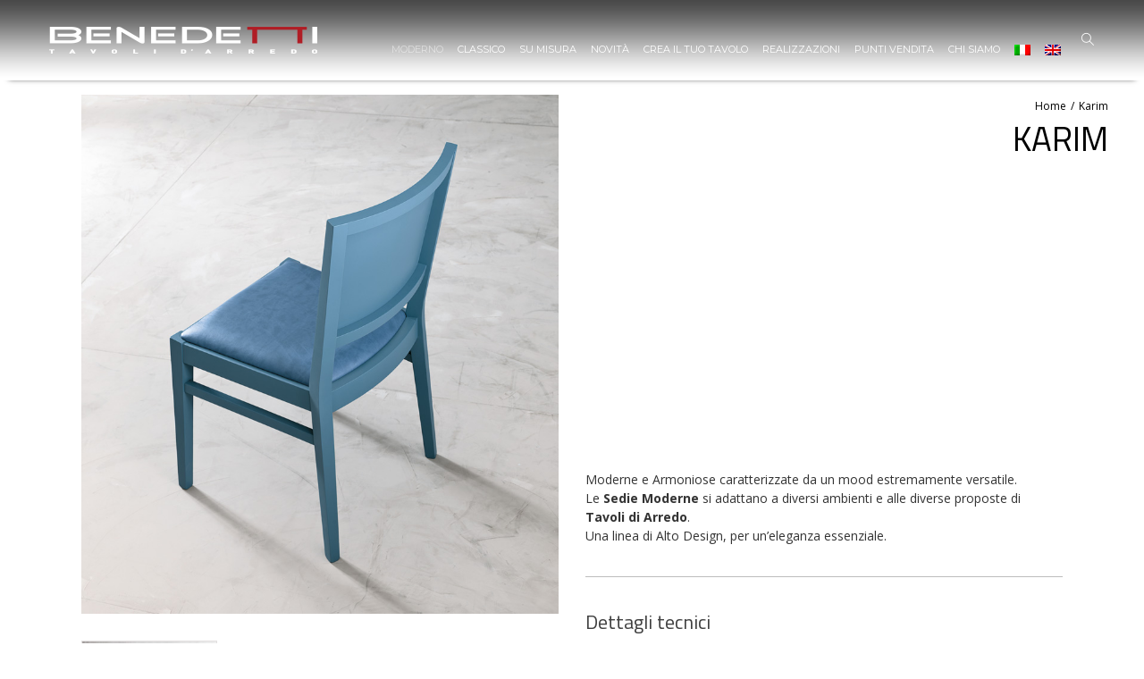

--- FILE ---
content_type: text/html; charset=UTF-8
request_url: https://www.benedettisrl.com/prodotti/karim/
body_size: 11575
content:
<!DOCTYPE html>
<html lang="it-IT" prefix="og: http://ogp.me/ns# fb: http://ogp.me/ns/fb# og: http://ogp.me/ns#">
<head>
	<meta charset="UTF-8">
	
	<!-- Latest IE rendering engine & Chrome Frame Meta Tags -->
	<!--[if IE]><meta http-equiv='X-UA-Compatible' content='IE=edge,chrome=1'><![endif]-->
	
	<link rel="profile" href="http://gmpg.org/xfn/11">
	<link rel="pingback" href="https://www.benedettisrl.com/xmlrpc.php">
	
	<title>Karim -</title>

<!-- This site is optimized with the Yoast SEO plugin v5.4 - https://yoast.com/wordpress/plugins/seo/ -->
<link rel="canonical" href="https://www.benedettisrl.com/prodotti/karim/" />
<meta property="og:locale" content="it_IT" />
<meta property="og:type" content="article" />
<meta property="og:title" content="Karim -" />
<meta property="og:description" content="Moderne e Armoniose caratterizzate da un mood estremamente versatile. Le Sedie Moderne si adattano a diversi ambienti e alle diverse proposte di Tavoli di Arredo. Una linea di Alto Design,..." />
<meta property="og:url" content="https://www.benedettisrl.com/prodotti/karim/" />
<meta property="og:image" content="https://www.benedettisrl.com/wp-content/uploads/2018/05/karim_4543-thu.jpg" />
<meta property="og:image:secure_url" content="https://www.benedettisrl.com/wp-content/uploads/2018/05/karim_4543-thu.jpg" />
<meta property="og:image:width" content="500" />
<meta property="og:image:height" content="500" />
<meta name="twitter:card" content="summary" />
<meta name="twitter:description" content="Moderne e Armoniose caratterizzate da un mood estremamente versatile. Le Sedie Moderne si adattano a diversi ambienti e alle diverse proposte di Tavoli di Arredo. Una linea di Alto Design,..." />
<meta name="twitter:title" content="Karim -" />
<meta name="twitter:image" content="https://www.benedettisrl.com/wp-content/uploads/2018/05/karim_4543-thu.jpg" />
<script type='application/ld+json'>{"@context":"http:\/\/schema.org","@type":"WebSite","@id":"#website","url":"https:\/\/www.benedettisrl.com\/","name":"","potentialAction":{"@type":"SearchAction","target":"https:\/\/www.benedettisrl.com\/?s={search_term_string}","query-input":"required name=search_term_string"}}</script>
<!-- / Yoast SEO plugin. -->

<link rel='dns-prefetch' href='//fonts.googleapis.com' />
<link rel='dns-prefetch' href='//s.w.org' />
<link rel="alternate" type="application/rss+xml" title=" &raquo; Feed" href="https://www.benedettisrl.com/feed/" />
<link rel="alternate" type="application/rss+xml" title=" &raquo; Feed dei commenti" href="https://www.benedettisrl.com/comments/feed/" />
<meta name="viewport" content="width=device-width, initial-scale=1, maximum-scale=1" />
<meta property="og:title" content="Karim" />
<meta property="og:type" content="article" />
<meta property="og:url" content="https://www.benedettisrl.com/prodotti/karim/" />
<meta property="og:site_name" content="" />
<meta property="og:description" content="Moderne e Armoniose caratterizzate da un mood estremamente versatile.
Le Sedie Moderne si adatta..." />
<meta property="og:image" content="https://www.benedettisrl.com/wp-content/uploads/2018/05/karim_4543-thu.jpg" />
		<script type="text/javascript">
			window._wpemojiSettings = {"baseUrl":"https:\/\/s.w.org\/images\/core\/emoji\/2.3\/72x72\/","ext":".png","svgUrl":"https:\/\/s.w.org\/images\/core\/emoji\/2.3\/svg\/","svgExt":".svg","source":{"concatemoji":"https:\/\/www.benedettisrl.com\/wp-includes\/js\/wp-emoji-release.min.js"}};
			!function(t,a,e){var r,i,n,o=a.createElement("canvas"),l=o.getContext&&o.getContext("2d");function c(t){var e=a.createElement("script");e.src=t,e.defer=e.type="text/javascript",a.getElementsByTagName("head")[0].appendChild(e)}for(n=Array("flag","emoji4"),e.supports={everything:!0,everythingExceptFlag:!0},i=0;i<n.length;i++)e.supports[n[i]]=function(t){var e,a=String.fromCharCode;if(!l||!l.fillText)return!1;switch(l.clearRect(0,0,o.width,o.height),l.textBaseline="top",l.font="600 32px Arial",t){case"flag":return(l.fillText(a(55356,56826,55356,56819),0,0),e=o.toDataURL(),l.clearRect(0,0,o.width,o.height),l.fillText(a(55356,56826,8203,55356,56819),0,0),e===o.toDataURL())?!1:(l.clearRect(0,0,o.width,o.height),l.fillText(a(55356,57332,56128,56423,56128,56418,56128,56421,56128,56430,56128,56423,56128,56447),0,0),e=o.toDataURL(),l.clearRect(0,0,o.width,o.height),l.fillText(a(55356,57332,8203,56128,56423,8203,56128,56418,8203,56128,56421,8203,56128,56430,8203,56128,56423,8203,56128,56447),0,0),e!==o.toDataURL());case"emoji4":return l.fillText(a(55358,56794,8205,9794,65039),0,0),e=o.toDataURL(),l.clearRect(0,0,o.width,o.height),l.fillText(a(55358,56794,8203,9794,65039),0,0),e!==o.toDataURL()}return!1}(n[i]),e.supports.everything=e.supports.everything&&e.supports[n[i]],"flag"!==n[i]&&(e.supports.everythingExceptFlag=e.supports.everythingExceptFlag&&e.supports[n[i]]);e.supports.everythingExceptFlag=e.supports.everythingExceptFlag&&!e.supports.flag,e.DOMReady=!1,e.readyCallback=function(){e.DOMReady=!0},e.supports.everything||(r=function(){e.readyCallback()},a.addEventListener?(a.addEventListener("DOMContentLoaded",r,!1),t.addEventListener("load",r,!1)):(t.attachEvent("onload",r),a.attachEvent("onreadystatechange",function(){"complete"===a.readyState&&e.readyCallback()})),(r=e.source||{}).concatemoji?c(r.concatemoji):r.wpemoji&&r.twemoji&&(c(r.twemoji),c(r.wpemoji)))}(window,document,window._wpemojiSettings);
		</script>
		<style type="text/css">
img.wp-smiley,
img.emoji {
	display: inline !important;
	border: none !important;
	box-shadow: none !important;
	height: 1em !important;
	width: 1em !important;
	margin: 0 .07em !important;
	vertical-align: -0.1em !important;
	background: none !important;
	padding: 0 !important;
}
</style>
<link rel='stylesheet' id='svc-fontawosem-css-css'  href='https://www.benedettisrl.com/wp-content/plugins/svc-post-grid-addon/assets/css/font-awesome.min.css' type='text/css' media='all' />
<link rel='stylesheet' id='svc-front-css-css'  href='https://www.benedettisrl.com/wp-content/plugins/svc-post-grid-addon/assets/css/front.css' type='text/css' media='all' />
<link rel='stylesheet' id='contact-form-7-css'  href='https://www.benedettisrl.com/wp-content/plugins/contact-form-7/includes/css/styles.css' type='text/css' media='all' />
<link rel='stylesheet' id='rs-plugin-settings-css'  href='https://www.benedettisrl.com/wp-content/plugins/revslider/public/assets/css/settings.css' type='text/css' media='all' />
<style id='rs-plugin-settings-inline-css' type='text/css'>
#rs-demo-id {}
</style>
<link rel='stylesheet' id='js_composer_front-css'  href='https://www.benedettisrl.com/wp-content/plugins/js_composer/assets/css/js_composer.min.css' type='text/css' media='all' />
<link rel='stylesheet' id='hydd-zozo-main-min-style-css'  href='https://www.benedettisrl.com/wp-content/themes/hydd/css/main-min.css' type='text/css' media='all' />
<link rel='stylesheet' id='hydd-zozo-theme-style-css'  href='https://www.benedettisrl.com/wp-content/themes/hydd/style.css' type='text/css' media='all' />
<link rel='stylesheet' id='hydd-zozo-visual-composer-extend-css'  href='https://www.benedettisrl.com/wp-content/themes/hydd/css/plugins/visual-composer.css' type='text/css' media='all' />
<link rel='stylesheet' id='hydd-zozo-color-scheme-style-css'  href='https://www.benedettisrl.com/wp-content/themes/hydd/color-schemes/yellow.css' type='text/css' media='all' />
<link rel='stylesheet' id='hydd-zozo-responsive-style-css'  href='https://www.benedettisrl.com/wp-content/themes/hydd/css/responsive.css' type='text/css' media='all' />
<link rel='stylesheet' id='hydd-zozo-custom-css-css'  href='https://www.benedettisrl.com/wp-content/themes/hydd/css/theme.css' type='text/css' media='all' />
<link rel='stylesheet' id='jquery-ui-smoothness-css'  href='https://www.benedettisrl.com/wp-content/plugins/contact-form-7/includes/js/jquery-ui/themes/smoothness/jquery-ui.min.css' type='text/css' media='screen' />
<link rel='stylesheet' id='zozo-shortcodes-css'  href='https://www.benedettisrl.com/wp-content/plugins/zozothemes-core/shortcodes.css' type='text/css' media='all' />
<link rel='stylesheet' id='hydd-zozo-child-style-css'  href='https://www.benedettisrl.com/wp-content/themes/hydd-child/style.css' type='text/css' media='all' />
<link rel='stylesheet' id='google-fonts-zozo_options-css'  href='https://fonts.googleapis.com/css?family=Open+Sans%3A300%2C400%2C500%2C600%2C700%2C800%2C300italic%2C400italic%2C500italic%2C600italic%2C700italic%2C800italic%7CMontserrat%3A100%2C200%2C300%2C400%2C500%2C600%2C700%2C800%2C900%2C100italic%2C200italic%2C300italic%2C400italic%2C500italic%2C600italic%2C700italic%2C800italic%2C900italic%7CTitillium+Web%3A200%2C300%2C400%2C600%2C700%2C900%2C200italic%2C300italic%2C400italic%2C600italic%2C700italic&#038;subset=latin' type='text/css' media='all' />
<script type='text/javascript'>
/* <![CDATA[ */
var hydd_zozo_js_vars = {"zozo_template_uri":"https:\/\/www.benedettisrl.com\/wp-content\/themes\/hydd","isRTL":"false","isOriginLeft":"true","zozo_sticky_height":"70px","zozo_sticky_height_alt":"60px","zozo_ajax_url":"https:\/\/www.benedettisrl.com\/wp-admin\/admin-ajax.php","zozo_back_menu":"Back","zozo_CounterYears":"Years","zozo_CounterMonths":"Months","zozo_CounterWeeks":"Weeks","zozo_CounterDays":"Days","zozo_CounterHours":"Hours","zozo_CounterMins":"Mins","zozo_CounterSecs":"Secs","zozo_CounterYear":"Year","zozo_CounterMonth":"Month","zozo_CounterWeek":"Week","zozo_CounterDay":"Day","zozo_CounterHour":"Hour","zozo_CounterMin":"Min","zozo_CounterSec":"Sec"};
/* ]]> */
</script>
<script type='text/javascript' src='https://www.benedettisrl.com/wp-includes/js/jquery/jquery.js'></script>
<script type='text/javascript' src='https://www.benedettisrl.com/wp-includes/js/jquery/jquery-migrate.min.js'></script>
<script type='text/javascript' src='https://www.benedettisrl.com/wp-content/plugins/revslider/public/assets/js/jquery.themepunch.tools.min.js'></script>
<script type='text/javascript' src='https://www.benedettisrl.com/wp-content/plugins/revslider/public/assets/js/jquery.themepunch.revolution.min.js'></script>
<script type='text/javascript' src='https://www.benedettisrl.com/wp-content/themes/hydd/js/plugins/theme-init.min.js'></script>
<link rel='https://api.w.org/' href='https://www.benedettisrl.com/wp-json/' />
<link rel="EditURI" type="application/rsd+xml" title="RSD" href="https://www.benedettisrl.com/xmlrpc.php?rsd" />
<link rel="wlwmanifest" type="application/wlwmanifest+xml" href="https://www.benedettisrl.com/wp-includes/wlwmanifest.xml" /> 
<meta name="generator" content="WordPress 4.8.27" />
<link rel='shortlink' href='https://www.benedettisrl.com/?p=4297' />
<link rel="alternate" type="application/json+oembed" href="https://www.benedettisrl.com/wp-json/oembed/1.0/embed?url=https%3A%2F%2Fwww.benedettisrl.com%2Fprodotti%2Fkarim%2F" />
<link rel="alternate" type="text/xml+oembed" href="https://www.benedettisrl.com/wp-json/oembed/1.0/embed?url=https%3A%2F%2Fwww.benedettisrl.com%2Fprodotti%2Fkarim%2F&#038;format=xml" />
    <style>
	.svc_post_grid_list_container{ display:none;}
	#loader {background-image: url("https://www.benedettisrl.com/wp-content/plugins/svc-post-grid-addon/inc/../addons/post-grid/css/loader.GIF");}
	</style>
    <style type="text/css">
.qtranxs_flag_it {background-image: url(https://www.benedettisrl.com/wp-content/plugins/qtranslate-x/flags/it.png); background-repeat: no-repeat;}
.qtranxs_flag_en {background-image: url(https://www.benedettisrl.com/wp-content/plugins/qtranslate-x/flags/gb.png); background-repeat: no-repeat;}
</style>
<link hreflang="it" href="https://www.benedettisrl.com/it/prodotti/karim/" rel="alternate" />
<link hreflang="en" href="https://www.benedettisrl.com/en/prodotti/karim/" rel="alternate" />
<link hreflang="x-default" href="https://www.benedettisrl.com/prodotti/karim/" rel="alternate" />
<meta name="generator" content="qTranslate-X 3.4.6.8" />
		<style type="text/css">.recentcomments a{display:inline !important;padding:0 !important;margin:0 !important;}</style>
		<meta name="generator" content="Powered by Visual Composer - drag and drop page builder for WordPress."/>
<!--[if lte IE 9]><link rel="stylesheet" type="text/css" href="https://www.benedettisrl.com/wp-content/plugins/js_composer/assets/css/vc_lte_ie9.min.css" media="screen"><![endif]--><!--[if IE  8]><link rel="stylesheet" type="text/css" href="https://www.benedettisrl.com/wp-content/plugins/js_composer/assets/css/vc-ie8.min.css" media="screen"><![endif]--><meta name="generator" content="Powered by Slider Revolution 5.2.6 - responsive, Mobile-Friendly Slider Plugin for WordPress with comfortable drag and drop interface." />
<link rel="icon" href="https://www.benedettisrl.com/wp-content/uploads/2016/08/cropped-favicon-32x32.png" sizes="32x32" />
<link rel="icon" href="https://www.benedettisrl.com/wp-content/uploads/2016/08/cropped-favicon-192x192.png" sizes="192x192" />
<link rel="apple-touch-icon-precomposed" href="https://www.benedettisrl.com/wp-content/uploads/2016/08/cropped-favicon-180x180.png" />
<meta name="msapplication-TileImage" content="https://www.benedettisrl.com/wp-content/uploads/2016/08/cropped-favicon-270x270.png" />
<noscript><style type="text/css"> .wpb_animate_when_almost_visible { opacity: 1; }</style></noscript></head>

<body class="prodotti-template-default single single-prodotti postid-4297 fullwidth theme-skin-light footer-scroll-bar header-is-sticky mhv-tablet-land header-mobile-is-sticky no-mobile-slidingbar trans-h-transparent  one-col wpb-js-composer js-comp-ver-4.12 vc_responsive">
	<div id="mobile-menu-wrapper" class="mobile-menu-wrapper mobile-menu-left">
<div class="main-mobile-navigation-wrapper">
<div id="main-mobile-nav" class="main-nav main-mobile-nav main-menu-container"><ul id="main-mobile-menu" class="nav navbar-nav navbar-main zozo-main-nav"><li id="menu-item-1394" class="menu-item menu-item-type-post_type menu-item-object-page menu-item-home menu-item-1394"><a title="Home" href="https://www.benedettisrl.com/">Home</a></li>
<li id="menu-item-1386" class="menu-item menu-item-type-post_type menu-item-object-page menu-item-1386"><a title="Tavoli Classici" href="https://www.benedettisrl.com/classico/tavoli-classici/">Tavoli Classici</a></li>
<li id="menu-item-1384" class="menu-item menu-item-type-post_type menu-item-object-page menu-item-1384"><a title="Consolle Classiche" href="https://www.benedettisrl.com/classico/consolle-classiche/">Consolle Classiche</a></li>
<li id="menu-item-1385" class="menu-item menu-item-type-post_type menu-item-object-page menu-item-1385"><a title="Sedie Classiche" href="https://www.benedettisrl.com/classico/sedie-classiche/">Sedie Classiche</a></li>
<li id="menu-item-1387" class="menu-item menu-item-type-post_type menu-item-object-page menu-item-1387"><a title="Tavoli moderni" href="https://www.benedettisrl.com/moderno/tavoli-moderni/">Tavoli moderni</a></li>
<li id="menu-item-1389" class="menu-item menu-item-type-post_type menu-item-object-page menu-item-1389"><a title="Consolle moderne" href="https://www.benedettisrl.com/moderno/consolle-moderne/">Consolle moderne</a></li>
<li id="menu-item-1388" class="menu-item menu-item-type-post_type menu-item-object-page menu-item-1388"><a title="Sedie moderne" href="https://www.benedettisrl.com/moderno/sedie-moderne/">Sedie moderne</a></li>
<li id="menu-item-1390" class="menu-item menu-item-type-post_type menu-item-object-page menu-item-1390"><a title="Su misura" href="https://www.benedettisrl.com/su-misura/">Su misura</a></li>
<li id="menu-item-3911" class="menu-item menu-item-type-post_type menu-item-object-page menu-item-3911"><a title="Realizzazioni" href="https://www.benedettisrl.com/realizzazioni/">Realizzazioni</a></li>
<li id="menu-item-1391" class="menu-item menu-item-type-post_type menu-item-object-page menu-item-1391"><a title="Rivenditori" href="https://www.benedettisrl.com/rivenditori/">Rivenditori</a></li>
<li id="menu-item-1392" class="menu-item menu-item-type-post_type menu-item-object-page menu-item-has-children menu-item-1392 dropdown "><a title="Chi siamo" href="https://www.benedettisrl.com/chi-siamo/">Chi siamo</a><span class="menu-toggler" data-toggle="collapse" data-target=".collapse-1392">
				<i class="fa fa-angle-down"></i>
				</span>
<ul role="menu" class="mobile-sub-menu collapse collapse-1392 ">
	<li id="menu-item-1393" class="menu-item menu-item-type-post_type menu-item-object-page menu-item-1393"><a title="Cultura dell&#039;Abitare" href="https://www.benedettisrl.com/cultura-dellabitare/">Cultura dell&#8217;Abitare</a></li>
</ul>
</li>
<li id="menu-item-3561" class="menu-item menu-item-type-custom menu-item-object-custom menu-item-3561"><a title="&lt;img alt=&quot;Italiano&quot; src=&quot;http://www.benedettisrl.com/wp-content/plugins/qtranslate-x/flags/it.png&quot;&gt;" href="https://www.benedettisrl.com/it/prodotti/karim/"><img alt="Italiano" src="http://www.benedettisrl.com/wp-content/plugins/qtranslate-x/flags/it.png"></a></li>
<li id="menu-item-3571" class="menu-item menu-item-type-custom menu-item-object-custom menu-item-3571"><a title="&lt;img alt=&quot;English&quot; src=&quot;http://www.benedettisrl.com/wp-content/plugins/qtranslate-x/flags/gb.png&quot;&gt;" href="https://www.benedettisrl.com/en/prodotti/karim/"><img alt="English" src="http://www.benedettisrl.com/wp-content/plugins/qtranslate-x/flags/gb.png"></a></li>
</ul></div></div>
<div class="mobile-menu-item"><a href="#" class="mobile-menu-nav menu-bars-link"><span class="menu-bars"></span></a></div></div>
<div id="zozo_wrapper" class="wrapper-class">
				<div id="mobile-header" class="mobile-header-section header-skin-dark header-transparent header-mobile-left-logo">
				<div id="header-mobile-main" class="header-mobile-main-section navbar">
<div class="container"><div id="zozo-mobile-logo" class="navbar-header nav-respons zozo-mobile-logo logo-left zozo-no-sticky-logo has-img">
<a href="https://www.benedettisrl.com/" class="navbar-brand" title=" - " rel="home">
<img class="img-responsive zozo-mobile-standard-logo" src="https://www.benedettisrl.com/wp-content/uploads/2016/06/logo-benedetti.png" alt="" width="300" height="30" />
</a>
</div>
<div class="mobile-header-items-wrap"><div class="mobile-menu-item"><a href="#" class="mobile-menu-nav menu-bars-link"><span class="menu-bars"></span></a></div>
</div></div></div>
			</div><!-- #mobile-header -->
					<div id="header" class="header-section type-header-1 header-menu-skin-default header-layout-fullwidth header-skin-dark header-transparent header-dropdown-skin-light">
				<div id="header-main" class="header-main-section navbar"><div class="container"><div id="zozo-logo" class="navbar-header nav-respons zozo-logo logo-left zozo-has-sticky-logo has-img">
<a href="https://www.benedettisrl.com/" class="navbar-brand" title=" - " rel="home">
<img class="img-responsive zozo-standard-logo" src="https://www.benedettisrl.com/wp-content/uploads/2016/06/logo-benedetti.png" alt="" width="300" height="30" />
<img class="img-responsive zozo-retina-logo" src="https://www.benedettisrl.com/wp-content/uploads/2016/06/logo-benedetti.png" alt="" height="15" width="150" />
<img class="img-responsive zozo-sticky-logo" src="https://www.benedettisrl.com/wp-content/uploads/2016/06/logo-benedetti.png" alt="" width="300" height="30" />
<div class="zozo-text-logo"></div>
</a>
</div>
<div class="zozo-header-main-bar"><ul class="nav navbar-nav navbar-right zozo-main-bar"><li><div class="main-bar-item item-main-menu"><div class="main-navigation-wrapper">
<div id="main-nav-container" class="main-nav main-menu-container main-megamenu"><ul id="main-menu" class="nav navbar-nav navbar-main zozo-main-nav"><li id="menu-item-165" class="menu-item menu-item-type-custom menu-item-object-custom menu-item-has-children menu-item-165 zozo-megamenu-menu dropdown"><a  title="Moderno" href="#" class="dropdown-toggle">Moderno <span class="caret"></span></a>
<div class='zozo-megamenu-wrapper columns-3 max-col-3 container'>

<div class="row zozo-megamenu-container" >
<ul class='zozo-megamenu col-md-12'>
	<li id="menu-item-201" class="menu-item menu-item-type-custom menu-item-object-custom menu-item-201 zozo-megamenu-columns-3 col-md-4  col-sm-6  zozo_megamenu_columns_first"><div class="zozo-megamenu-widgets-container second-level-widget"><div id="text-5" class="widget widget_text">			<div class="textwidget"><a href="https://www.benedettisrl.com/classico/tavoli-moderni/" class="elemento-megamenu">
<img src="https://www.benedettisrl.com/wp-content/uploads/2016/08/ico-thumb-tavoli-moderni1.jpg" class="immagine-megamenu">
<span class="etichetta-megamenu">Tavoli</span>
</a></div>
		</div></div></li>
	<li id="menu-item-203" class="menu-item menu-item-type-custom menu-item-object-custom menu-item-203 zozo-megamenu-columns-3 col-md-4  col-sm-6 "><div class="zozo-megamenu-widgets-container second-level-widget"><div id="text-6" class="widget widget_text">			<div class="textwidget"><a href="https://www.benedettisrl.com/moderno/consolle-moderne/" class="elemento-megamenu">
<img src="https://www.benedettisrl.com/wp-content/uploads/2016/08/consolle-moderne-ico-thu.jpg" class="immagine-megamenu">
<span class="etichetta-megamenu">Consolle</span>
</a></div>
		</div></div></li>
	<li id="menu-item-202" class="menu-item menu-item-type-custom menu-item-object-custom menu-item-202 zozo-megamenu-columns-3 col-md-4  col-sm-6 "><div class="zozo-megamenu-widgets-container second-level-widget"><div id="text-7" class="widget widget_text">			<div class="textwidget"><a href="https://www.benedettisrl.com/classico/sedie-moderne/" class="elemento-megamenu">
<img src="https://www.benedettisrl.com/wp-content/uploads/2020/12/Sedia_moderna_menu.jpg" class="immagine-megamenu">
<span class="etichetta-megamenu">Sedie</span>
</a></div>
		</div></div></li>

</ul>
</div>
</div>
</li>
<li id="menu-item-166" class="menu-item menu-item-type-custom menu-item-object-custom menu-item-has-children menu-item-166 zozo-megamenu-menu dropdown"><a  title="Classico" href="#" class="dropdown-toggle">Classico <span class="caret"></span></a>
<div class='zozo-megamenu-wrapper columns-3 max-col-3 container'>

<div class="row zozo-megamenu-container" >
<ul class='zozo-megamenu col-md-12'>
	<li id="menu-item-220" class="menu-item menu-item-type-custom menu-item-object-custom menu-item-220 zozo-megamenu-columns-3 col-md-4  col-sm-6  zozo_megamenu_columns_first"><div class="zozo-megamenu-widgets-container second-level-widget"><div id="text-8" class="widget widget_text">			<div class="textwidget"><a href="https://www.benedettisrl.com/classico/tavoli-classici/" class="elemento-megamenu">
<img src="https://www.benedettisrl.com/wp-content/uploads/2020/12/Tavoli_classico_menu.jpg" class="immagine-megamenu">
<span class="etichetta-megamenu">Tavoli</span>
</a></div>
		</div></div></li>
	<li id="menu-item-221" class="menu-item menu-item-type-custom menu-item-object-custom menu-item-221 zozo-megamenu-columns-3 col-md-4  col-sm-6 "><div class="zozo-megamenu-widgets-container second-level-widget"><div id="text-10" class="widget widget_text">			<div class="textwidget"><a href="https://www.benedettisrl.com/prodotti/consolle-lab-sciabola/" class="elemento-megamenu">
<img src="https://www.benedettisrl.com/wp-content/uploads/2020/12/console_menu_1.jpg" class="immagine-megamenu">
<span class="etichetta-megamenu">Consolle</span>
</a></div>
		</div></div></li>
	<li id="menu-item-222" class="menu-item menu-item-type-custom menu-item-object-custom menu-item-222 zozo-megamenu-columns-3 col-md-4  col-sm-6 "><div class="zozo-megamenu-widgets-container second-level-widget"><div id="text-9" class="widget widget_text">			<div class="textwidget"><a href="https://www.benedettisrl.com/classico/sedie-classiche/" class="elemento-megamenu">
<img src="https://www.benedettisrl.com/wp-content/uploads/2020/12/Sedia_menu.jpg" class="immagine-megamenu">
<span class="etichetta-megamenu">Sedie</span>
</a></div>
		</div></div></li>

</ul>
</div>
</div>
</li>
<li id="menu-item-233" class="menu-item menu-item-type-post_type menu-item-object-page menu-item-233"><a  title="Su misura" href="https://www.benedettisrl.com/su-misura/">Su misura</a></li>
<li id="menu-item-228" class="menu-item menu-item-type-post_type menu-item-object-page menu-item-228"><a  title="Novità" href="https://www.benedettisrl.com/novita/">Novità</a></li>
<li id="menu-item-240" class="menu-item menu-item-type-post_type menu-item-object-page menu-item-240"><a  title="Crea il tuo tavolo" href="https://www.benedettisrl.com/crea-il-tuo-tavolo/">Crea il tuo tavolo</a></li>
<li id="menu-item-3921" class="menu-item menu-item-type-post_type menu-item-object-page menu-item-3921"><a  title="Realizzazioni" href="https://www.benedettisrl.com/realizzazioni/">Realizzazioni</a></li>
<li id="menu-item-3341" class="menu-item menu-item-type-post_type menu-item-object-page menu-item-3341"><a  title="-" href="https://www.benedettisrl.com/create-your-table/">&#8211;</a></li>
<li id="menu-item-236" class="menu-item menu-item-type-post_type menu-item-object-page menu-item-has-children menu-item-236 dropdown"><a  title="Punti vendita" href="https://www.benedettisrl.com/rivenditori/" class="dropdown-toggle">Punti vendita <span class="caret"></span></a>
<ul role="menu" class=" dropdown-menu sub-nav">
	<li id="menu-item-1490" class="menu-item menu-item-type-post_type menu-item-object-page menu-item-1490"><a  title="Contatti" href="https://www.benedettisrl.com/rivenditori/">Contatti</a></li>
</ul>
</li>
<li id="menu-item-244" class="menu-item menu-item-type-post_type menu-item-object-page menu-item-has-children menu-item-244 dropdown"><a  title="Chi siamo" href="https://www.benedettisrl.com/chi-siamo/" class="dropdown-toggle">Chi siamo <span class="caret"></span></a>
<ul role="menu" class=" dropdown-menu sub-nav">
	<li id="menu-item-1267" class="menu-item menu-item-type-post_type menu-item-object-page menu-item-1267"><a  title="Company profile" href="https://www.benedettisrl.com/chi-siamo/">Company profile</a></li>
	<li id="menu-item-1268" class="menu-item menu-item-type-post_type menu-item-object-page menu-item-1268"><a  title="Cultura dell&#039;Abitare" href="https://www.benedettisrl.com/cultura-dellabitare/">Cultura dell&#8217;Abitare</a></li>
</ul>
</li>
<li id="menu-item-3531" class="menu-item menu-item-type-custom menu-item-object-custom menu-item-3531"><a  title="&lt;img alt=&quot;Italiano&quot; src=&quot;http://www.benedettisrl.com/wp-content/plugins/qtranslate-x/flags/it.png&quot;&gt;" href="https://www.benedettisrl.com/it/prodotti/karim/"><img alt="Italiano" src="http://www.benedettisrl.com/wp-content/plugins/qtranslate-x/flags/it.png"></a></li>
<li id="menu-item-3541" class="menu-item menu-item-type-custom menu-item-object-custom menu-item-3541"><a  title="&lt;img alt=&quot;English&quot; src=&quot;http://www.benedettisrl.com/wp-content/plugins/qtranslate-x/flags/gb.png&quot;&gt;" href="https://www.benedettisrl.com/en/prodotti/karim/"><img alt="English" src="http://www.benedettisrl.com/wp-content/plugins/qtranslate-x/flags/gb.png"></a></li>
</ul></div></div>
</div><div class="main-bar-item item-main-search"><div id="header-main-search" class="header-main-right-search"><i class="simple-icon icon-magnifier btn-trigger"></i><form method="get" action="https://www.benedettisrl.com/" class="search-form">
    <div class="input-group">
        <input type="text" value="" name="s" class="form-control" placeholder="Cerca" />
        <span class="input-group-btn">
            <button class="btn btn-search" type="submit">Vai</button>
        </span>
    </div>
</form></div></div>
</li></ul></div></div><!-- .container --></div><!-- .header-main-section -->			</div><!-- #header -->
		<div id="section-top" class="zozo-top-anchor"></div>	
	<div class="zozo-main-wrapper">
	<div id="main" class="main-section">
	
		<!-- ============ Page Header ============ -->
		
<div class="page-title-section page-titletype-default page-titleskin-default page-titlealign-left header-prodotto header-sedia">
	
		
	<div class="page-title-wrapper clearfix">
		<div class="container page-title-container">
            
            				<div class="page-title-breadcrumbs">
					<div class="zozo-breadcrumbs"><span itemscope itemtype="http://data-vocabulary.org/Breadcrumb"><a itemprop="url" href="https://www.benedettisrl.com" ><span itemprop="title">Home</span></a></span><span class="zozo-breadcrumb-sep">/</span><span class="breadcrumb-leaf">Karim</span></div>				</div>
			            
            
						<div class="page-title-captions">
									<h1 class="entry-title">Karim</h1>													
							</div>
		
			
		</div>
	</div>
</div>
<!-- ============ Page Header Ends ============ --><div class="container">
	<div id="main-wrapper" class="zozo-row row">
		<div id="single-sidebar-container" class="single-sidebar-container main-col-full">
			<div class="zozo-row row">	
				<div id="primary" class="content-area content-col-full">
					<div id="content" class="site-content">	
														
							<article id="post-4297" class="post-4297 prodotti type-prodotti status-publish has-post-thumbnail hentry categorie-prodotto-novita categorie-prodotto-sedie-moderne tipologie-prodotto-moderno tipologie-prodotto-sedia rivestimenti-prodotto-ecopelle-arancio rivestimenti-prodotto-ecopelle-avio rivestimenti-prodotto-ecopelle-beige rivestimenti-prodotto-ecopelle-bianco rivestimenti-prodotto-ecopelle-blue rivestimenti-prodotto-ecopelle-bordeaux rivestimenti-prodotto-ecopelle-bosco rivestimenti-prodotto-ecopelle-cammello rivestimenti-prodotto-ecopelle-cat2-testa-di-moro rivestimenti-prodotto-ecopelle-crema rivestimenti-prodotto-ecopelle-grigio rivestimenti-prodotto-ecopelle-lilla rivestimenti-prodotto-ecopelle-marrone rivestimenti-prodotto-ecopelle-nero rivestimenti-prodotto-ecopelle-rosso rivestimenti-prodotto-ecopelle-sabbia rivestimenti-prodotto-ecopelle-verde rivestimenti-prodotto-ecopelle-verde-acido rivestimenti-prodotto-tess-cat05-flirt-arancio rivestimenti-prodotto-tess-cat05-flirt-beige rivestimenti-prodotto-tess-cat05-flirt-bianco rivestimenti-prodotto-tess-cat05-flirt-grigio rivestimenti-prodotto-tess-cat05-flirt-marrone rivestimenti-prodotto-tess-cat05-flirt-rosso rivestimenti-prodotto-tess-cat05-flirt-tortora rivestimenti-prodotto-tess-cat05-flirt-viola rivestimenti-prodotto-tess-cat05-muracca-azzurro rivestimenti-prodotto-tess-cat05-muracca-beige rivestimenti-prodotto-tess-cat05-muracca-blue rivestimenti-prodotto-tess-cat05-muracca-grigio rivestimenti-prodotto-tess-cat05-muracca-marrone rivestimenti-prodotto-tess-cat05-muracca-nocciola rivestimenti-prodotto-tess-cat05-muracca-rosso rivestimenti-prodotto-tess-cat06-folk-beige rivestimenti-prodotto-tess-cat06-folk-grigio rivestimenti-prodotto-tess-cat06-folk-marrone rivestimenti-prodotto-tess-cat06-folk-tortora rivestimenti-prodotto-tess-cat06-lake1-beige rivestimenti-prodotto-tess-cat06-lake1-blue rivestimenti-prodotto-tess-cat06-lake1-marrone rivestimenti-prodotto-tess-cat06-lake1-nero rivestimenti-prodotto-tess-cat06-lake2-beige rivestimenti-prodotto-tess-cat06-lake2-blue rivestimenti-prodotto-tess-cat06-lake2-marrone rivestimenti-prodotto-tess-cat06-lake2-nero rivestimenti-prodotto-tess-cat06-pensiero-beige rivestimenti-prodotto-tess-cat06-pensiero-bianco rivestimenti-prodotto-tess-cat06-pensiero-bordeaux rivestimenti-prodotto-tess-cat06-pensiero-nero">
								<div class="post-inner-wrapper">
																		
									<div class="posts-content-container">
																			
										<!-- ========== Entry Content ========== -->
										<div class="entry-content">
                                            <div class="row">
                                                <div class="col-md-6">
                                                    
                                                    
                                                    <div id="immagine-sostitutiva"><!-- #immagine-sostitutiva -->
                                                        <a href='https://www.benedettisrl.com/wp-content/uploads/2018/05/karim_3581-main.jpg' data-rel='prettyPhoto[gallery1]'><img src='https://www.benedettisrl.com/wp-content/uploads/2018/05/karim_3581-main.jpg'  alt='' /></a>                                                    </div><!-- end #gallery-prodotto -->
                                                    <div id="gallery-prodotto"><!-- #gallery-prodotto -->
                                                        <a href='https://www.benedettisrl.com/wp-content/uploads/2018/05/karim_4543.jpg' data-rel='prettyPhoto[gallery1]'><img src='https://www.benedettisrl.com/wp-content/uploads/2018/05/karim_4543-150x150.jpg'  alt='' /></a>                                                    </div><!-- end #gallery-prodotto -->
                                                                                                     
                                                    <div id="tasselli-colore"><!-- #tasselli-colore -->
                                                    
                                                        
                                                    <!-- essenze -->   
                                                                                                            
                                                     <div style="clear:both;">&nbsp;</div>   
                                                        
                                                    <!-- rivestimenti -->   
                                                                                                        <p class="label-categorie-finiture">Rivestimenti</p>                                                        
                                                        <ul>
                                                                                                                        <li class="container-tassello rivestimento">
                                                                <a href="https://www.benedettisrl.com/wp-content/uploads/2016/09/ecopelle-arancio.jpg" data-rel="prettyPhoto[gallery3]" class="link-tassello">
                                                                    <img src="https://www.benedettisrl.com/wp-content/uploads/2016/09/ecopelle-arancio.jpg" class="img-tassello" alt="Ecopelle Arancio"/>
                                                                    <span class="nome-tassello">Ecopelle Arancio</span>
                                                                </a>
                                                            </li>
                                                                                                                        <li class="container-tassello rivestimento">
                                                                <a href="https://www.benedettisrl.com/wp-content/uploads/2016/09/ecopelle-avio.jpg" data-rel="prettyPhoto[gallery3]" class="link-tassello">
                                                                    <img src="https://www.benedettisrl.com/wp-content/uploads/2016/09/ecopelle-avio.jpg" class="img-tassello" alt="Ecopelle Avio"/>
                                                                    <span class="nome-tassello">Ecopelle Avio</span>
                                                                </a>
                                                            </li>
                                                                                                                        <li class="container-tassello rivestimento">
                                                                <a href="https://www.benedettisrl.com/wp-content/uploads/2016/07/riv-_0020_ecopelle-beige.jpg" data-rel="prettyPhoto[gallery3]" class="link-tassello">
                                                                    <img src="https://www.benedettisrl.com/wp-content/uploads/2016/07/riv-_0020_ecopelle-beige.jpg" class="img-tassello" alt="Ecopelle Beige"/>
                                                                    <span class="nome-tassello">Ecopelle Beige</span>
                                                                </a>
                                                            </li>
                                                                                                                        <li class="container-tassello rivestimento">
                                                                <a href="https://www.benedettisrl.com/wp-content/uploads/2016/07/riv-_0021_ecopelle-bianco.jpg" data-rel="prettyPhoto[gallery3]" class="link-tassello">
                                                                    <img src="https://www.benedettisrl.com/wp-content/uploads/2016/07/riv-_0021_ecopelle-bianco.jpg" class="img-tassello" alt="Ecopelle Bianco"/>
                                                                    <span class="nome-tassello">Ecopelle Bianco</span>
                                                                </a>
                                                            </li>
                                                                                                                        <li class="container-tassello rivestimento">
                                                                <a href="https://www.benedettisrl.com/wp-content/uploads/2016/07/riv-_0015_ecopelle-blue.jpg" data-rel="prettyPhoto[gallery3]" class="link-tassello">
                                                                    <img src="https://www.benedettisrl.com/wp-content/uploads/2016/07/riv-_0015_ecopelle-blue.jpg" class="img-tassello" alt="Ecopelle Blue"/>
                                                                    <span class="nome-tassello">Ecopelle Blue</span>
                                                                </a>
                                                            </li>
                                                                                                                        <li class="container-tassello rivestimento">
                                                                <a href="https://www.benedettisrl.com/wp-content/uploads/2016/07/riv-_0016_ecopelle-boredeaux.jpg" data-rel="prettyPhoto[gallery3]" class="link-tassello">
                                                                    <img src="https://www.benedettisrl.com/wp-content/uploads/2016/07/riv-_0016_ecopelle-boredeaux.jpg" class="img-tassello" alt="Ecopelle Bordeaux"/>
                                                                    <span class="nome-tassello">Ecopelle Bordeaux</span>
                                                                </a>
                                                            </li>
                                                                                                                        <li class="container-tassello rivestimento">
                                                                <a href="https://www.benedettisrl.com/wp-content/uploads/2016/09/ecopelle-bosco.jpg" data-rel="prettyPhoto[gallery3]" class="link-tassello">
                                                                    <img src="https://www.benedettisrl.com/wp-content/uploads/2016/09/ecopelle-bosco.jpg" class="img-tassello" alt="Ecopelle Bosco"/>
                                                                    <span class="nome-tassello">Ecopelle Bosco</span>
                                                                </a>
                                                            </li>
                                                                                                                        <li class="container-tassello rivestimento">
                                                                <a href="https://www.benedettisrl.com/wp-content/uploads/2016/09/ecopelle-cammello.jpg" data-rel="prettyPhoto[gallery3]" class="link-tassello">
                                                                    <img src="https://www.benedettisrl.com/wp-content/uploads/2016/09/ecopelle-cammello.jpg" class="img-tassello" alt="Ecopelle Cammello"/>
                                                                    <span class="nome-tassello">Ecopelle Cammello</span>
                                                                </a>
                                                            </li>
                                                                                                                        <li class="container-tassello rivestimento">
                                                                <a href="https://www.benedettisrl.com/wp-content/uploads/2016/07/riv-_0012_ecopelle-testa-di-moro.jpg" data-rel="prettyPhoto[gallery3]" class="link-tassello">
                                                                    <img src="https://www.benedettisrl.com/wp-content/uploads/2016/07/riv-_0012_ecopelle-testa-di-moro.jpg" class="img-tassello" alt="Ecopelle cat.2 Testa di moro"/>
                                                                    <span class="nome-tassello">Ecopelle cat.2 Testa di moro</span>
                                                                </a>
                                                            </li>
                                                                                                                        <li class="container-tassello rivestimento">
                                                                <a href="https://www.benedettisrl.com/wp-content/uploads/2016/09/ecopelle-crema.jpg" data-rel="prettyPhoto[gallery3]" class="link-tassello">
                                                                    <img src="https://www.benedettisrl.com/wp-content/uploads/2016/09/ecopelle-crema.jpg" class="img-tassello" alt="Ecopelle Crema"/>
                                                                    <span class="nome-tassello">Ecopelle Crema</span>
                                                                </a>
                                                            </li>
                                                                                                                        <li class="container-tassello rivestimento">
                                                                <a href="https://www.benedettisrl.com/wp-content/uploads/2016/07/riv-_0013_ecopelle-grigio.jpg" data-rel="prettyPhoto[gallery3]" class="link-tassello">
                                                                    <img src="https://www.benedettisrl.com/wp-content/uploads/2016/07/riv-_0013_ecopelle-grigio.jpg" class="img-tassello" alt="Ecopelle grigio"/>
                                                                    <span class="nome-tassello">Ecopelle grigio</span>
                                                                </a>
                                                            </li>
                                                                                                                        <li class="container-tassello rivestimento">
                                                                <a href="https://www.benedettisrl.com/wp-content/uploads/2016/09/ecopelle-lilla.jpg" data-rel="prettyPhoto[gallery3]" class="link-tassello">
                                                                    <img src="https://www.benedettisrl.com/wp-content/uploads/2016/09/ecopelle-lilla.jpg" class="img-tassello" alt="Ecopelle Lilla"/>
                                                                    <span class="nome-tassello">Ecopelle Lilla</span>
                                                                </a>
                                                            </li>
                                                                                                                        <li class="container-tassello rivestimento">
                                                                <a href="https://www.benedettisrl.com/wp-content/uploads/2016/07/riv-_0018_ecopelle-marrone.jpg" data-rel="prettyPhoto[gallery3]" class="link-tassello">
                                                                    <img src="https://www.benedettisrl.com/wp-content/uploads/2016/07/riv-_0018_ecopelle-marrone.jpg" class="img-tassello" alt="Ecopelle Marrone"/>
                                                                    <span class="nome-tassello">Ecopelle Marrone</span>
                                                                </a>
                                                            </li>
                                                                                                                        <li class="container-tassello rivestimento">
                                                                <a href="https://www.benedettisrl.com/wp-content/uploads/2016/07/riv-_0011_ecopelle-nero.jpg" data-rel="prettyPhoto[gallery3]" class="link-tassello">
                                                                    <img src="https://www.benedettisrl.com/wp-content/uploads/2016/07/riv-_0011_ecopelle-nero.jpg" class="img-tassello" alt="Ecopelle nero"/>
                                                                    <span class="nome-tassello">Ecopelle nero</span>
                                                                </a>
                                                            </li>
                                                                                                                        <li class="container-tassello rivestimento">
                                                                <a href="https://www.benedettisrl.com/wp-content/uploads/2016/07/riv-_0017_ecopelle-rosso.jpg" data-rel="prettyPhoto[gallery3]" class="link-tassello">
                                                                    <img src="https://www.benedettisrl.com/wp-content/uploads/2016/07/riv-_0017_ecopelle-rosso.jpg" class="img-tassello" alt="Ecopelle Rosso"/>
                                                                    <span class="nome-tassello">Ecopelle Rosso</span>
                                                                </a>
                                                            </li>
                                                                                                                        <li class="container-tassello rivestimento">
                                                                <a href="https://www.benedettisrl.com/wp-content/uploads/2016/07/riv-_0019_ecopelle-sabbia.jpg" data-rel="prettyPhoto[gallery3]" class="link-tassello">
                                                                    <img src="https://www.benedettisrl.com/wp-content/uploads/2016/07/riv-_0019_ecopelle-sabbia.jpg" class="img-tassello" alt="Ecopelle Sabbia"/>
                                                                    <span class="nome-tassello">Ecopelle Sabbia</span>
                                                                </a>
                                                            </li>
                                                                                                                        <li class="container-tassello rivestimento">
                                                                <a href="https://www.benedettisrl.com/wp-content/uploads/2016/09/ecopelle-verde.jpg" data-rel="prettyPhoto[gallery3]" class="link-tassello">
                                                                    <img src="https://www.benedettisrl.com/wp-content/uploads/2016/09/ecopelle-verde.jpg" class="img-tassello" alt="Ecopelle Verde"/>
                                                                    <span class="nome-tassello">Ecopelle Verde</span>
                                                                </a>
                                                            </li>
                                                                                                                        <li class="container-tassello rivestimento">
                                                                <a href="https://www.benedettisrl.com/wp-content/uploads/2016/07/riv-_0014_ecopelle-verde-acido.jpg" data-rel="prettyPhoto[gallery3]" class="link-tassello">
                                                                    <img src="https://www.benedettisrl.com/wp-content/uploads/2016/07/riv-_0014_ecopelle-verde-acido.jpg" class="img-tassello" alt="Ecopelle verde acido"/>
                                                                    <span class="nome-tassello">Ecopelle verde acido</span>
                                                                </a>
                                                            </li>
                                                                                                                        <li class="container-tassello rivestimento">
                                                                <a href="https://www.benedettisrl.com/wp-content/uploads/2016/07/riv-_0055_tess-cat05-flirt-arancio.jpg" data-rel="prettyPhoto[gallery3]" class="link-tassello">
                                                                    <img src="https://www.benedettisrl.com/wp-content/uploads/2016/07/riv-_0055_tess-cat05-flirt-arancio.jpg" class="img-tassello" alt="Tess.Cat05 Flirt Arancio"/>
                                                                    <span class="nome-tassello">Tess.Cat05 Flirt Arancio</span>
                                                                </a>
                                                            </li>
                                                                                                                        <li class="container-tassello rivestimento">
                                                                <a href="https://www.benedettisrl.com/wp-content/uploads/2016/07/riv-_0060_tess-cat05-flirt-beige.jpg" data-rel="prettyPhoto[gallery3]" class="link-tassello">
                                                                    <img src="https://www.benedettisrl.com/wp-content/uploads/2016/07/riv-_0060_tess-cat05-flirt-beige.jpg" class="img-tassello" alt="Tess.Cat05 Flirt Beige"/>
                                                                    <span class="nome-tassello">Tess.Cat05 Flirt Beige</span>
                                                                </a>
                                                            </li>
                                                                                                                        <li class="container-tassello rivestimento">
                                                                <a href="https://www.benedettisrl.com/wp-content/uploads/2016/07/riv-_0061_tess-cat05-flirt-bianco.jpg" data-rel="prettyPhoto[gallery3]" class="link-tassello">
                                                                    <img src="https://www.benedettisrl.com/wp-content/uploads/2016/07/riv-_0061_tess-cat05-flirt-bianco.jpg" class="img-tassello" alt="Tess.Cat05 Flirt Bianco"/>
                                                                    <span class="nome-tassello">Tess.Cat05 Flirt Bianco</span>
                                                                </a>
                                                            </li>
                                                                                                                        <li class="container-tassello rivestimento">
                                                                <a href="https://www.benedettisrl.com/wp-content/uploads/2016/07/riv-_0056_tess-cat05-flirt-grigio.jpg" data-rel="prettyPhoto[gallery3]" class="link-tassello">
                                                                    <img src="https://www.benedettisrl.com/wp-content/uploads/2016/07/riv-_0056_tess-cat05-flirt-grigio.jpg" class="img-tassello" alt="Tess.Cat05 Flirt Grigio"/>
                                                                    <span class="nome-tassello">Tess.Cat05 Flirt Grigio</span>
                                                                </a>
                                                            </li>
                                                                                                                        <li class="container-tassello rivestimento">
                                                                <a href="https://www.benedettisrl.com/wp-content/uploads/2016/07/riv-_0058_tess-cat05-flirt-marrone.jpg" data-rel="prettyPhoto[gallery3]" class="link-tassello">
                                                                    <img src="https://www.benedettisrl.com/wp-content/uploads/2016/07/riv-_0058_tess-cat05-flirt-marrone.jpg" class="img-tassello" alt="Tess.Cat05 Flirt Marrone"/>
                                                                    <span class="nome-tassello">Tess.Cat05 Flirt Marrone</span>
                                                                </a>
                                                            </li>
                                                                                                                        <li class="container-tassello rivestimento">
                                                                <a href="https://www.benedettisrl.com/wp-content/uploads/2016/07/riv-_0054_tess-cat05-flirt-rosso.jpg" data-rel="prettyPhoto[gallery3]" class="link-tassello">
                                                                    <img src="https://www.benedettisrl.com/wp-content/uploads/2016/07/riv-_0054_tess-cat05-flirt-rosso.jpg" class="img-tassello" alt="Tess.Cat05 Flirt Rosso"/>
                                                                    <span class="nome-tassello">Tess.Cat05 Flirt Rosso</span>
                                                                </a>
                                                            </li>
                                                                                                                        <li class="container-tassello rivestimento">
                                                                <a href="https://www.benedettisrl.com/wp-content/uploads/2016/07/riv-_0059_tess-cat05-flirt-tortora.jpg" data-rel="prettyPhoto[gallery3]" class="link-tassello">
                                                                    <img src="https://www.benedettisrl.com/wp-content/uploads/2016/07/riv-_0059_tess-cat05-flirt-tortora.jpg" class="img-tassello" alt="Tess.Cat05 Flirt Tortora"/>
                                                                    <span class="nome-tassello">Tess.Cat05 Flirt Tortora</span>
                                                                </a>
                                                            </li>
                                                                                                                        <li class="container-tassello rivestimento">
                                                                <a href="https://www.benedettisrl.com/wp-content/uploads/2016/07/riv-_0057_tess-cat05-flirt-viola.jpg" data-rel="prettyPhoto[gallery3]" class="link-tassello">
                                                                    <img src="https://www.benedettisrl.com/wp-content/uploads/2016/07/riv-_0057_tess-cat05-flirt-viola.jpg" class="img-tassello" alt="Tess.Cat05 Flirt Viola"/>
                                                                    <span class="nome-tassello">Tess.Cat05 Flirt Viola</span>
                                                                </a>
                                                            </li>
                                                                                                                        <li class="container-tassello rivestimento">
                                                                <a href="https://www.benedettisrl.com/wp-content/uploads/2016/07/riv-_0065_tess-cat05-muracca-azzurro.jpg" data-rel="prettyPhoto[gallery3]" class="link-tassello">
                                                                    <img src="https://www.benedettisrl.com/wp-content/uploads/2016/07/riv-_0065_tess-cat05-muracca-azzurro.jpg" class="img-tassello" alt="Tess.Cat05 Muracca Azzurro"/>
                                                                    <span class="nome-tassello">Tess.Cat05 Muracca Azzurro</span>
                                                                </a>
                                                            </li>
                                                                                                                        <li class="container-tassello rivestimento">
                                                                <a href="https://www.benedettisrl.com/wp-content/uploads/2016/07/riv-_0068_tess-cat05-muracca-beige.jpg" data-rel="prettyPhoto[gallery3]" class="link-tassello">
                                                                    <img src="https://www.benedettisrl.com/wp-content/uploads/2016/07/riv-_0068_tess-cat05-muracca-beige.jpg" class="img-tassello" alt="Tess.Cat05 Muracca Beige"/>
                                                                    <span class="nome-tassello">Tess.Cat05 Muracca Beige</span>
                                                                </a>
                                                            </li>
                                                                                                                        <li class="container-tassello rivestimento">
                                                                <a href="https://www.benedettisrl.com/wp-content/uploads/2016/07/riv-_0064_tess-cat05-muracca-blue.jpg" data-rel="prettyPhoto[gallery3]" class="link-tassello">
                                                                    <img src="https://www.benedettisrl.com/wp-content/uploads/2016/07/riv-_0064_tess-cat05-muracca-blue.jpg" class="img-tassello" alt="Tess.Cat05 Muracca Blue"/>
                                                                    <span class="nome-tassello">Tess.Cat05 Muracca Blue</span>
                                                                </a>
                                                            </li>
                                                                                                                        <li class="container-tassello rivestimento">
                                                                <a href="https://www.benedettisrl.com/wp-content/uploads/2016/07/riv-_0063_tess-cat05-muracca-grigio.jpg" data-rel="prettyPhoto[gallery3]" class="link-tassello">
                                                                    <img src="https://www.benedettisrl.com/wp-content/uploads/2016/07/riv-_0063_tess-cat05-muracca-grigio.jpg" class="img-tassello" alt="Tess.Cat05 Muracca Grigio"/>
                                                                    <span class="nome-tassello">Tess.Cat05 Muracca Grigio</span>
                                                                </a>
                                                            </li>
                                                                                                                        <li class="container-tassello rivestimento">
                                                                <a href="https://www.benedettisrl.com/wp-content/uploads/2016/07/riv-_0066_tess-cat05-muracca-marrone.jpg" data-rel="prettyPhoto[gallery3]" class="link-tassello">
                                                                    <img src="https://www.benedettisrl.com/wp-content/uploads/2016/07/riv-_0066_tess-cat05-muracca-marrone.jpg" class="img-tassello" alt="Tess.Cat05 Muracca Marrone"/>
                                                                    <span class="nome-tassello">Tess.Cat05 Muracca Marrone</span>
                                                                </a>
                                                            </li>
                                                                                                                        <li class="container-tassello rivestimento">
                                                                <a href="https://www.benedettisrl.com/wp-content/uploads/2016/07/riv-_0067_tess-cat05-muracca-nocciola.jpg" data-rel="prettyPhoto[gallery3]" class="link-tassello">
                                                                    <img src="https://www.benedettisrl.com/wp-content/uploads/2016/07/riv-_0067_tess-cat05-muracca-nocciola.jpg" class="img-tassello" alt="Tess.Cat05 Muracca Nocciola"/>
                                                                    <span class="nome-tassello">Tess.Cat05 Muracca Nocciola</span>
                                                                </a>
                                                            </li>
                                                                                                                        <li class="container-tassello rivestimento">
                                                                <a href="https://www.benedettisrl.com/wp-content/uploads/2016/07/riv-_0062_tess-cat05-muracca-rosso.jpg" data-rel="prettyPhoto[gallery3]" class="link-tassello">
                                                                    <img src="https://www.benedettisrl.com/wp-content/uploads/2016/07/riv-_0062_tess-cat05-muracca-rosso.jpg" class="img-tassello" alt="Tess.Cat05 Muracca Rosso"/>
                                                                    <span class="nome-tassello">Tess.Cat05 Muracca Rosso</span>
                                                                </a>
                                                            </li>
                                                                                                                        <li class="container-tassello rivestimento">
                                                                <a href="https://www.benedettisrl.com/wp-content/uploads/2016/07/riv-_0041_tess-cat06-folk-beige.jpg" data-rel="prettyPhoto[gallery3]" class="link-tassello">
                                                                    <img src="https://www.benedettisrl.com/wp-content/uploads/2016/07/riv-_0041_tess-cat06-folk-beige.jpg" class="img-tassello" alt="Tess.Cat06 Folk Beige"/>
                                                                    <span class="nome-tassello">Tess.Cat06 Folk Beige</span>
                                                                </a>
                                                            </li>
                                                                                                                        <li class="container-tassello rivestimento">
                                                                <a href="https://www.benedettisrl.com/wp-content/uploads/2016/07/riv-_0038_tess-cat06-folk-grigio.jpg" data-rel="prettyPhoto[gallery3]" class="link-tassello">
                                                                    <img src="https://www.benedettisrl.com/wp-content/uploads/2016/07/riv-_0038_tess-cat06-folk-grigio.jpg" class="img-tassello" alt="Tess.Cat06 Folk Grigio"/>
                                                                    <span class="nome-tassello">Tess.Cat06 Folk Grigio</span>
                                                                </a>
                                                            </li>
                                                                                                                        <li class="container-tassello rivestimento">
                                                                <a href="https://www.benedettisrl.com/wp-content/uploads/2016/07/riv-_0039_tess-cat06-folk-marrone.jpg" data-rel="prettyPhoto[gallery3]" class="link-tassello">
                                                                    <img src="https://www.benedettisrl.com/wp-content/uploads/2016/07/riv-_0039_tess-cat06-folk-marrone.jpg" class="img-tassello" alt="Tess.Cat06 Folk Marrone"/>
                                                                    <span class="nome-tassello">Tess.Cat06 Folk Marrone</span>
                                                                </a>
                                                            </li>
                                                                                                                        <li class="container-tassello rivestimento">
                                                                <a href="https://www.benedettisrl.com/wp-content/uploads/2016/07/riv-_0040_tess-cat06-folk-tortora.jpg" data-rel="prettyPhoto[gallery3]" class="link-tassello">
                                                                    <img src="https://www.benedettisrl.com/wp-content/uploads/2016/07/riv-_0040_tess-cat06-folk-tortora.jpg" class="img-tassello" alt="Tess.Cat06 Folk Tortora"/>
                                                                    <span class="nome-tassello">Tess.Cat06 Folk Tortora</span>
                                                                </a>
                                                            </li>
                                                                                                                        <li class="container-tassello rivestimento">
                                                                <a href="https://www.benedettisrl.com/wp-content/uploads/2016/07/riv-_0053_tess-cat06-lake1-beige.jpg" data-rel="prettyPhoto[gallery3]" class="link-tassello">
                                                                    <img src="https://www.benedettisrl.com/wp-content/uploads/2016/07/riv-_0053_tess-cat06-lake1-beige.jpg" class="img-tassello" alt="Tess.Cat06 Lake1 Beige"/>
                                                                    <span class="nome-tassello">Tess.Cat06 Lake1 Beige</span>
                                                                </a>
                                                            </li>
                                                                                                                        <li class="container-tassello rivestimento">
                                                                <a href="https://www.benedettisrl.com/wp-content/uploads/2016/07/riv-_0052_tess-cat06-lake1-blue.jpg" data-rel="prettyPhoto[gallery3]" class="link-tassello">
                                                                    <img src="https://www.benedettisrl.com/wp-content/uploads/2016/07/riv-_0052_tess-cat06-lake1-blue.jpg" class="img-tassello" alt="Tess.Cat06 Lake1 Blue"/>
                                                                    <span class="nome-tassello">Tess.Cat06 Lake1 Blue</span>
                                                                </a>
                                                            </li>
                                                                                                                        <li class="container-tassello rivestimento">
                                                                <a href="https://www.benedettisrl.com/wp-content/uploads/2016/07/riv-_0051_tess-cat06-lake1-marrone.jpg" data-rel="prettyPhoto[gallery3]" class="link-tassello">
                                                                    <img src="https://www.benedettisrl.com/wp-content/uploads/2016/07/riv-_0051_tess-cat06-lake1-marrone.jpg" class="img-tassello" alt="Tess.Cat06 Lake1 Marrone"/>
                                                                    <span class="nome-tassello">Tess.Cat06 Lake1 Marrone</span>
                                                                </a>
                                                            </li>
                                                                                                                        <li class="container-tassello rivestimento">
                                                                <a href="https://www.benedettisrl.com/wp-content/uploads/2016/07/riv-_0050_tess-cat06-lake1-nero.jpg" data-rel="prettyPhoto[gallery3]" class="link-tassello">
                                                                    <img src="https://www.benedettisrl.com/wp-content/uploads/2016/07/riv-_0050_tess-cat06-lake1-nero.jpg" class="img-tassello" alt="Tess.Cat06 Lake1 Nero"/>
                                                                    <span class="nome-tassello">Tess.Cat06 Lake1 Nero</span>
                                                                </a>
                                                            </li>
                                                                                                                        <li class="container-tassello rivestimento">
                                                                <a href="https://www.benedettisrl.com/wp-content/uploads/2016/07/riv-_0049_tess-cat06-lake2-beige.jpg" data-rel="prettyPhoto[gallery3]" class="link-tassello">
                                                                    <img src="https://www.benedettisrl.com/wp-content/uploads/2016/07/riv-_0049_tess-cat06-lake2-beige.jpg" class="img-tassello" alt="Tess.Cat06 Lake2 Beige"/>
                                                                    <span class="nome-tassello">Tess.Cat06 Lake2 Beige</span>
                                                                </a>
                                                            </li>
                                                                                                                        <li class="container-tassello rivestimento">
                                                                <a href="https://www.benedettisrl.com/wp-content/uploads/2016/07/riv-_0048_tess-cat06-lake2-blue.jpg" data-rel="prettyPhoto[gallery3]" class="link-tassello">
                                                                    <img src="https://www.benedettisrl.com/wp-content/uploads/2016/07/riv-_0048_tess-cat06-lake2-blue.jpg" class="img-tassello" alt="Tess.Cat06 Lake2 Blue"/>
                                                                    <span class="nome-tassello">Tess.Cat06 Lake2 Blue</span>
                                                                </a>
                                                            </li>
                                                                                                                        <li class="container-tassello rivestimento">
                                                                <a href="https://www.benedettisrl.com/wp-content/uploads/2016/07/riv-_0047_tess-cat06-lake2-marrone.jpg" data-rel="prettyPhoto[gallery3]" class="link-tassello">
                                                                    <img src="https://www.benedettisrl.com/wp-content/uploads/2016/07/riv-_0047_tess-cat06-lake2-marrone.jpg" class="img-tassello" alt="Tess.Cat06 Lake2 Marrone"/>
                                                                    <span class="nome-tassello">Tess.Cat06 Lake2 Marrone</span>
                                                                </a>
                                                            </li>
                                                                                                                        <li class="container-tassello rivestimento">
                                                                <a href="https://www.benedettisrl.com/wp-content/uploads/2016/07/riv-_0046_tess-cat06-lake2-nero.jpg" data-rel="prettyPhoto[gallery3]" class="link-tassello">
                                                                    <img src="https://www.benedettisrl.com/wp-content/uploads/2016/07/riv-_0046_tess-cat06-lake2-nero.jpg" class="img-tassello" alt="Tess.Cat06 Lake2 Nero"/>
                                                                    <span class="nome-tassello">Tess.Cat06 Lake2 Nero</span>
                                                                </a>
                                                            </li>
                                                                                                                        <li class="container-tassello rivestimento">
                                                                <a href="https://www.benedettisrl.com/wp-content/uploads/2016/07/riv-_0044_tess-cat06-pensiero-beige.jpg" data-rel="prettyPhoto[gallery3]" class="link-tassello">
                                                                    <img src="https://www.benedettisrl.com/wp-content/uploads/2016/07/riv-_0044_tess-cat06-pensiero-beige.jpg" class="img-tassello" alt="Tess.Cat06 Pensiero Beige"/>
                                                                    <span class="nome-tassello">Tess.Cat06 Pensiero Beige</span>
                                                                </a>
                                                            </li>
                                                                                                                        <li class="container-tassello rivestimento">
                                                                <a href="https://www.benedettisrl.com/wp-content/uploads/2016/07/riv-_0045_tess-cat06-pensiero-bianco.jpg" data-rel="prettyPhoto[gallery3]" class="link-tassello">
                                                                    <img src="https://www.benedettisrl.com/wp-content/uploads/2016/07/riv-_0045_tess-cat06-pensiero-bianco.jpg" class="img-tassello" alt="Tess.Cat06 Pensiero Bianco"/>
                                                                    <span class="nome-tassello">Tess.Cat06 Pensiero Bianco</span>
                                                                </a>
                                                            </li>
                                                                                                                        <li class="container-tassello rivestimento">
                                                                <a href="https://www.benedettisrl.com/wp-content/uploads/2016/07/riv-_0043_tess-cat06-pensiero-bordeaux.jpg" data-rel="prettyPhoto[gallery3]" class="link-tassello">
                                                                    <img src="https://www.benedettisrl.com/wp-content/uploads/2016/07/riv-_0043_tess-cat06-pensiero-bordeaux.jpg" class="img-tassello" alt="Tess.Cat06 Pensiero Bordeaux"/>
                                                                    <span class="nome-tassello">Tess.Cat06 Pensiero Bordeaux</span>
                                                                </a>
                                                            </li>
                                                                                                                        <li class="container-tassello rivestimento">
                                                                <a href="https://www.benedettisrl.com/wp-content/uploads/2016/07/riv-_0042_tess-cat06-pensiero-nero.jpg" data-rel="prettyPhoto[gallery3]" class="link-tassello">
                                                                    <img src="https://www.benedettisrl.com/wp-content/uploads/2016/07/riv-_0042_tess-cat06-pensiero-nero.jpg" class="img-tassello" alt="Tess.Cat06 Pensiero Nero"/>
                                                                    <span class="nome-tassello">Tess.Cat06 Pensiero Nero</span>
                                                                </a>
                                                            </li>
                                                                                                                    </ul><!-- end #tasselli-colore -->
                                                                                                                
                                                        
                                                    </div>
                                                    
                                                    <div id="form-prodotto"><!-- #form-prodotto -->
                                                        <h4 class="prodotti-section-label">Informazioni e Rivenditori di zona</h4>
                                                        <p>Ti piace questo prodotto? Vieni a vederlo presso uno dei nostri rivenditori di zona. Rivolgiti a noi per qualsiasi informazione.</p>
                                                        <div class="form-container">
                                                            <img src="https://www.benedettisrl.com/wp-content/themes/hydd-child/images/busta.png">
                                                            <div role="form" class="wpcf7" id="wpcf7-f23-p4297-o1" lang="it-IT" dir="ltr">
<div class="screen-reader-response"></div>
<form action="/prodotti/karim/#wpcf7-f23-p4297-o1" method="post" class="wpcf7-form" novalidate="novalidate">
<div style="display: none;">
<input type="hidden" name="_wpcf7" value="23" />
<input type="hidden" name="_wpcf7_version" value="4.9" />
<input type="hidden" name="_wpcf7_locale" value="it_IT" />
<input type="hidden" name="_wpcf7_unit_tag" value="wpcf7-f23-p4297-o1" />
<input type="hidden" name="_wpcf7_container_post" value="4297" />
</div>
<p><span class="wpcf7-form-control-wrap nome-cognome"><input type="text" name="nome-cognome" value="" size="40" class="wpcf7-form-control wpcf7-text wpcf7-validates-as-required" aria-required="true" aria-invalid="false" placeholder="nome e cognome" /></span></p>
<p><span class="wpcf7-form-control-wrap email"><input type="email" name="email" value="" size="40" class="wpcf7-form-control wpcf7-text wpcf7-email wpcf7-validates-as-required wpcf7-validates-as-email" aria-required="true" aria-invalid="false" placeholder="email" /></span> </p>
<p><span class="wpcf7-form-control-wrap provincia"><input type="text" name="provincia" value="" size="40" class="wpcf7-form-control wpcf7-text wpcf7-validates-as-required" aria-required="true" aria-invalid="false" placeholder="provincia" /></span></p>
<p><span class="wpcf7-form-control-wrap messaggio"><textarea name="messaggio" cols="40" rows="10" class="wpcf7-form-control wpcf7-textarea" aria-invalid="false" placeholder="messaggio"></textarea></span> </p>
<p><span class="wpcf7-form-control-wrap accettazione-privacy-prod"><input type="checkbox" name="accettazione-privacy-prod" value="1" class="wpcf7-form-control wpcf7-acceptance" aria-invalid="false" /></span> Acconsento al Trattamento dei miei Dati (<a href="http://www.benedettisrl.com/privacy-e-cookie-policy/">privacy policy</a>) </p>
<p><span class="wpcf7-form-control-wrap prodotto-interesse"><input type="hidden" name="prodotto-interesse" value="Karim" size="40" class="wpcf7-form-control wpcf7dtx-dynamictext wpcf7-dynamichidden" aria-invalid="false" /></span></p>
<p><input type="submit" value="invia" class="wpcf7-form-control wpcf7-submit" /></p>
<div class="wpcf7-response-output wpcf7-display-none"></div></form></div>                                                        </div>
                                                    </div><!-- end #form-prodotto -->
                                                </div>
                                                <div class="col-md-6">
                                                    <div id="testo-descrizione"><!-- #testo-descrizione -->
                                                        <p>Moderne e Armoniose caratterizzate da un mood estremamente versatile.<br />
Le <strong>Sedie Moderne</strong> si adattano a diversi ambienti e alle diverse proposte di <strong>Tavoli di Arredo</strong>.<br />
Una linea di Alto Design, per un&#8217;eleganza essenziale.</p>
                                                    </div><!-- end #testo-descrizione -->
                                                    <div id="info-tecniche"><!-- #info-tecniche -->
                                                        <h4 class="prodotti-section-label">Dettagli tecnici</h4>
                                                        <p><strong>Struttura:</strong> faggio<br />
<strong>Seduta:</strong> massello, tessuto cat. 05, tessuto cat. 06, ecopelle</p>                                                    </div><!-- end #info-tecniche -->
                                                    <div id="download-pdf"><!-- #download-pdf -->
                                                        <h4 class="prodotti-section-label">Download</h4>
                                                        <p>Scarica la scheda completa per tutte le varianti disponibili, dettagli ed informazioni tecniche.</p>
                                                        <img src='https://www.benedettisrl.com/wp-content/themes/hydd-child/images/pdf-icon.png' class='pdf-icon'> <a href='https://www.benedettisrl.com/wp-content/uploads/2018/05/00-Sedie-Karim-low.pdf' title='00-Sedie-Karim-2020' target='_blank'>00-Sedie-Karim-2020</a><br />                                                    </div><!-- end #download-pdf -->
                                                    <div id="condividi"><!-- #condividi -->
                                                        <!--<h4 class="prodotti-section-label">Share</h4>-->
                                                        <!--<p></p> -->
                                                                                                            </div><!-- end #condividi -->
                                                </div>
                                            </div>

																					</div><!-- .entry-content -->
																							
									<!-- ========== Social Sharing & Tags ========== -->			
									                                        <a href="javascript:history.back(-1);" class="backlink"><i class="fa fa-chevron-circle-left" aria-hidden="true"></i> back</a>
									</div><!-- .posts-content-container -->	
										
								</div><!-- .post-inner-wrapper -->
							</article><!-- #post -->								
									
											
					</div><!-- #content -->
				</div><!-- #primary -->

							</div>
		</div><!-- #single-sidebar-container -->

		
	</div><!-- #main-wrapper -->
</div><!-- .container -->
	</div><!-- #main -->
	
		
		
	<div id="footer" class="footer-section footer-style-default footer-skin-light">	
							
				<div id="footer-widgets-container" class="footer-widgets-section">
			<div class="container">
				<div class="zozo-row row">
													<div id="footer-widgets-1" class="footer-widgets col-sm-9 col-xs-12">
									<div id="nav_menu-2" class="widget widget_nav_menu"><div class="menu-footer-menu-container"><ul id="menu-footer-menu" class="menu"><li id="menu-item-109" class="menu-item menu-item-type-post_type menu-item-object-page menu-item-home menu-item-109"><a href="https://www.benedettisrl.com/">Home</a></li>
<li id="menu-item-1488" class="menu-item menu-item-type-post_type menu-item-object-page menu-item-has-children menu-item-1488"><a href="https://www.benedettisrl.com/moderno/tavoli-moderni/">Moderno</a>
<ul  class="sub-menu">
	<li id="menu-item-250" class="menu-item menu-item-type-post_type menu-item-object-page menu-item-250"><a href="https://www.benedettisrl.com/moderno/tavoli-moderni/">Tavoli</a></li>
	<li id="menu-item-248" class="menu-item menu-item-type-post_type menu-item-object-page menu-item-248"><a href="https://www.benedettisrl.com/moderno/consolle-moderne/">Consolle</a></li>
	<li id="menu-item-249" class="menu-item menu-item-type-post_type menu-item-object-page menu-item-249"><a href="https://www.benedettisrl.com/moderno/sedie-moderne/">Sedie</a></li>
</ul>
</li>
<li id="menu-item-1489" class="menu-item menu-item-type-post_type menu-item-object-page menu-item-has-children menu-item-1489"><a href="https://www.benedettisrl.com/classico/tavoli-classici/">Classico</a>
<ul  class="sub-menu">
	<li id="menu-item-247" class="menu-item menu-item-type-post_type menu-item-object-page menu-item-247"><a href="https://www.benedettisrl.com/classico/tavoli-classici/">Tavoli</a></li>
	<li id="menu-item-246" class="menu-item menu-item-type-post_type menu-item-object-page menu-item-246"><a href="https://www.benedettisrl.com/classico/sedie-classiche/">Sedie</a></li>
	<li id="menu-item-245" class="menu-item menu-item-type-post_type menu-item-object-page menu-item-245"><a href="https://www.benedettisrl.com/classico/consolle-classiche/">Consolle</a></li>
</ul>
</li>
<li id="menu-item-256" class="menu-item menu-item-type-post_type menu-item-object-page menu-item-256"><a href="https://www.benedettisrl.com/su-misura/">Su misura</a></li>
<li id="menu-item-254" class="menu-item menu-item-type-post_type menu-item-object-page menu-item-254"><a href="https://www.benedettisrl.com/crea-il-tuo-tavolo/">Crea il tuo tavolo</a></li>
<li id="menu-item-3311" class="menu-item menu-item-type-post_type menu-item-object-page menu-item-3311"><a href="https://www.benedettisrl.com/create-your-table/">&#8211;</a></li>
<li id="menu-item-257" class="menu-item menu-item-type-post_type menu-item-object-page menu-item-257"><a href="https://www.benedettisrl.com/novita/">Novità</a></li>
<li id="menu-item-255" class="menu-item menu-item-type-post_type menu-item-object-page menu-item-255"><a href="https://www.benedettisrl.com/rivenditori/">Rivenditori</a></li>
<li id="menu-item-253" class="menu-item menu-item-type-post_type menu-item-object-page menu-item-has-children menu-item-253"><a href="https://www.benedettisrl.com/chi-siamo/">Chi siamo</a>
<ul  class="sub-menu">
	<li id="menu-item-1266" class="menu-item menu-item-type-post_type menu-item-object-page menu-item-1266"><a href="https://www.benedettisrl.com/chi-siamo/">Company profile</a></li>
	<li id="menu-item-1265" class="menu-item menu-item-type-post_type menu-item-object-page menu-item-1265"><a href="https://www.benedettisrl.com/cultura-dellabitare/">Cultura dell&#8217;Abitare</a></li>
</ul>
</li>
</ul></div></div>								</div>
																<div id="footer-widgets-2" class="footer-widgets col-sm-3 col-xs-12">
									<div id="custom_html-2" class="widget_text widget widget_custom_html"><div class="textwidget custom-html-widget"><img src="http://www.benedettisrl.com/wp-content/uploads/2016/06/footer-logo.png" class="footer-logo">

<p class="footer-block2">
tel. +39 0722/52162<br>
Fax +39 0722/52083<br>
P.iva 01460750415<br>
<a href="http://www.benedettisrl.com/privacy-e-cookie-policy/">Cookie e <br>privacy policy</a><br><br>
Seguici sui Social<br>
<a href="https://www.instagram.com/benedetti_srl_tavoli/" target="_blank"><i class="fa fa-instagram" aria-hidden="true" style="font-size:24px"></i></a>   <a href="https://www.facebook.com/Benedettisrl" target="_blank"><i class="fa fa-facebook-square" aria-hidden="true" style="font-size:24px"></i></a>
</p>

<p class="footer-block1">
Benedetti S.r.l.<br>
Via Milano, 12 Gallo di Petriano (PU)<br>
<a href="mailto:info@benedettisrl.com">info@benedettisrl.com</a>
<a href="mailto:export@benedettisrl.com">export@benedettisrl.com</a>
</p>

</div></div>								</div>
												</div><!-- .row -->
			</div>
		</div><!-- #footer-widgets-container -->
				
				<div id="footer-copyright-container" class="footer-copyright-section">
			<div class="container">
				<div class="zozo-row row">
										
					<div id="copyright-text" class="col-sm-6 col-xs-12">
						<p>web agency <a href="http://www.pluralecom.it" target="_blank" title="web agency">Plurale<strong>Com</strong></a></p>					</div><!-- #copyright-text -->
									</div>
			</div>
		</div><!-- #footer-copyright-container -->
				
	</div><!-- #footer -->
	
	</div><!-- .zozo-main-wrapper -->
</div>
<script type='text/javascript'>
/* <![CDATA[ */
var wpcf7 = {"apiSettings":{"root":"https:\/\/www.benedettisrl.com\/wp-json\/contact-form-7\/v1","namespace":"contact-form-7\/v1"},"recaptcha":{"messages":{"empty":"Per favore dimostra che non sei un robot."}},"jqueryUi":"1"};
/* ]]> */
</script>
<script type='text/javascript' src='https://www.benedettisrl.com/wp-content/plugins/contact-form-7/includes/js/scripts.js'></script>
<script type='text/javascript' src='https://www.benedettisrl.com/wp-content/themes/hydd-child/js/custom.js'></script>
<script type='text/javascript' src='https://www.benedettisrl.com/wp-content/themes/hydd/js/theme-min.js'></script>
<script type='text/javascript' src='https://www.benedettisrl.com/wp-includes/js/mediaelement/mediaelement-and-player.min.js'></script>
<script type='text/javascript' src='https://www.benedettisrl.com/wp-includes/js/jquery/ui/core.min.js'></script>
<script type='text/javascript' src='https://www.benedettisrl.com/wp-includes/js/jquery/ui/datepicker.min.js'></script>
<script type='text/javascript'>
jQuery(document).ready(function(jQuery){jQuery.datepicker.setDefaults({"closeText":"Chiudi","currentText":"Oggi","monthNames":["gennaio","febbraio","marzo","aprile","maggio","giugno","luglio","agosto","settembre","ottobre","novembre","dicembre"],"monthNamesShort":["Gen","Feb","Mar","Apr","Mag","Giu","Lug","Ago","Set","Ott","Nov","Dic"],"nextText":"Successivo","prevText":"Precedente","dayNames":["domenica","luned\u00ec","marted\u00ec","mercoled\u00ec","gioved\u00ec","venerd\u00ec","sabato"],"dayNamesShort":["dom","lun","mar","mer","gio","ven","sab"],"dayNamesMin":["D","L","M","M","G","V","S"],"dateFormat":"d MM yy","firstDay":1,"isRTL":false});});
</script>
<script type='text/javascript' src='https://www.benedettisrl.com/wp-includes/js/jquery/ui/widget.min.js'></script>
<script type='text/javascript' src='https://www.benedettisrl.com/wp-includes/js/jquery/ui/button.min.js'></script>
<script type='text/javascript' src='https://www.benedettisrl.com/wp-includes/js/jquery/ui/spinner.min.js'></script>
<script type='text/javascript' src='https://www.benedettisrl.com/wp-includes/js/wp-embed.min.js'></script>

</body>
</html>

--- FILE ---
content_type: text/css
request_url: https://www.benedettisrl.com/wp-content/themes/hydd/color-schemes/yellow.css
body_size: 7936
content:
/* ------------- Global ------------- */
a {
    color: #FFB647;
}
blockquote:before,
blockquote:after {
    color: #FFB647;
}
.bg-style.bg-normal {
    background-color: #FFB647!important;
    fill: #FFB647;
}
.bg-overlay-primary:before {
    background: rgba(255, 182, 71, 0.8);
}
.typo-dark h1 > a:hover,
.typo-dark h1 > a:active,
.typo-dark h1 > a:focus,
.typo-dark h2 > a:hover,
.typo-dark h2 > a:active,
.typo-dark h2 > a:focus,
.typo-dark h3 > a:hover,
.typo-dark h3 > a:active,
.typo-dark h3 > a:focus,
.typo-dark h4 > a:hover,
.typo-dark h4 > a:active,
.typo-dark h4 > a:focus,
.typo-dark h5 > a:hover,
.typo-dark h5 > a:active,
.typo-dark h5 > a:focus,
.typo-dark h6 > a:hover,
.typo-dark h6 > a:active,
.typo-dark h6 > a:focus,
.typo-light h1 > a:hover,
.typo-light h1 > a:active,
.typo-light h1 > a:focus,
.typo-light h2 > a:hover,
.typo-light h2 > a:active,
.typo-light h2 > a:focus,
.typo-light h3 > a:hover,
.typo-light h3 > a:active,
.typo-light h3 > a:focus,
.typo-light h4 > a:hover,
.typo-light h4 > a:active,
.typo-light h4 > a:focus,
.typo-light h5 > a:hover,
.typo-light h5 > a:active,
.typo-light h5 > a:focus,
.typo-light h6 > a:hover,
.typo-light h6 > a:active,
.typo-light h6 > a:focus {
    color: #FFB647;
}

/*--------------Page loader-----------*/
.pageloader .ball-clip-rotate > div {
    border-color: #FFB647;
    border-bottom-color: transparent;
}
/* ------------- Button ------------- */
.btn:hover,
.btn:focus,
input[type="submit"]:hover,
input[type="submit"]:focus,
.vc_general.vc_btn3.vc_btn3-style-default:hover,
.vc_general.vc_btn3.vc_btn3-style-default:focus,
.vc_general.vc_btn3.vc_btn3-style-default:active,
.vc_general.vc_btn3.vc_btn3-color-primary-bg:hover,
.vc_general.vc_btn3.vc_btn3-color-primary-bg:focus,
.vc_general.vc_btn3.vc_btn3-color-primary-bg:active,
.vc_btn.vc_btn-primary-bg:hover,
.vc_btn.vc_btn-primary-bg:focus,
.vc_btn.vc_btn-primary-bg:active,
.vc_general.vc_btn3.vc_btn3-color-juicy-pink:hover,
.vc_general.vc_btn3.vc_btn3-color-juicy-pink:focus,
.vc_general.vc_btn3.vc_btn3-color-juicy-pink:active {
    background-color: rgba(255, 182, 71, 0.8);
}
.btn,
.btn[disabled],
.btn.btn-default,
.vc_general.vc_btn3.vc_btn3-color-primary-bg,
.vc_btn.vc_btn-primary-bg,
.vc_general.vc_btn3.vc_btn3-color-juicy-pink,
.colorbtn,
.btn-modal.btn-primary,
.btn-modal.btn-primary:active,
.btn-modal.btn-primary:focus,
.zozo-main-nav > li > a > span  {
    background-color: #FFB647;
}
.bg-style.bg-normal .btn,
.bg-style.bg-normal .btn.btn-default,
.bg-style.bg-normal input[type="submit"],
.bg-style.bg-normal button[type="submit"],
.bg-style.bg-normal .vc_general.vc_btn3.vc_btn3-color-primary-bg,
.bg-style.bg-normal .vc_btn.vc_btn-primary-bg,
.bg-style.bg-normal .vc_general.vc_btn3.vc_btn3-color-juicy-pink {
    color: #FFB647;
}
.btn-transparent-black:hover,
.btn.btn-transparent-black:hover,
.btn-transparent-white:hover,
.btn.btn-transparent-white:hover,
.btn-transparent-black-inverse,
.btn.btn-transparent-black-inverse,
.btn-transparent-white-inverse,
.btn.btn-transparent-white-inverse,
.btn-transparent-color,
.btn.btn-transparent-color,
.btn-transparent-color-inverse:hover,
.btn.btn-transparent-color-inverse:hover {
    color: #FFB647;
}
.btn-transparent-color:hover,
.btn.btn-transparent-color:hover,
.btn-transparent-color-inverse,
.btn.btn-transparent-color-inverse {
    background-color: #FFB647;
}
.vc_general.vc_btn3.vc_btn3-style-outline.vc_btn3-color-primary-bg,
.vc_general.vc_btn3.vc_btn3-style-outline.vc_btn3-color-primary-bg:hover,
.btn-transparent-color,
.btn.btn-transparent-color,
.btn-transparent-color-inverse:hover,
.btn.btn-transparent-color-inverse:hover,
.btn-transparent-color:hover,
.btn.btn-transparent-color:hover,
.btn-transparent-color-inverse,
.btn.btn-transparent-color-inverse {
    border-color: #FFB647;
}
.bg-skin-dark .vc_general.vc_btn3.vc_btn3-style-outline.vc_btn3-color-primary-bg {
    color: #FFB647;
}
.parallax-background .parallax-content a.btn:hover,
.parallax-background .parallax-content a.btn:active,
.parallax-background .parallax-content a.btn:focus {
    color: #FFB647;
}
#respond .form-submit input[type="submit"],
input[type="submit"],
.wpcf7 input[type="submit"],
button[type="submit"] {
    /*background-color: #FFB647;*/
}
.bg-style.dark-wrapper .vc_general.vc_cta3 .vc_cta3-actions .vc_general.vc_btn3.vc_btn3-style-transparent.vc_btn3-color-primary-bg {
    color: #FFB647;
}
/* Go Button Styles */
.vc_general.vc_btn3.vc_btn3-style-default.vc_btn3-color-primary-bg,
.vc_btn3-color-primary-bg.vc_btn3-style-outline:hover,
.vc_btn3-color-primary-bg.vc_btn3-style-outline:focus,
.vc_btn3-color-primary-bg.vc_btn3-style-outline:active {
    background-color: #FFB647;
}
.vc_btn3-color-primary-bg.vc_btn3-style-outline {
    border-color: #FFB647;
}
.vc_btn3-color-primary-bg.vc_btn3-style-outline,
.vc_general.vc_btn3.vc_btn3-style-transparent.vc_btn3-color-primary-bg {
    color: #FFB647;
}
button.ubtn .ubtn-hover {
    background: #FFB647;
}
.ubtn.ubtn-center-dg-bg .ubtn-hover,
.ubtn.ubtn-top-bg .ubtn-hover,
.ubtn.ubtn-bottom-bg .ubtn-hover,
.ubtn.ubtn-left-bg .ubtn-hover,
.ubtn.ubtn-right-bg .ubtn-hover,
.ubtn.ubtn-center-hz-bg .ubtn-hover,
.ubtn.ubtn-center-vt-bg .ubtn-hover {
    background-color: #FFB647;
}
.btn-default:hover,
.btn-default:focus {
    background-color: #FFB647;
}
/* ------------- VC Progress Bar ------------- */
/*.bar-style-tooltip .tooltip .tooltip-inner {
    background: #FFB647;
}
.bar-style-tooltip .tooltip.top .tooltip-arrow {
    border-top-color: #FFB647;
}*/
/* ------------- Header top section ------------- */
.header-top-section a:hover,
.header-top-section a:focus,
.mobile-header-section a:hover,
.mobile-header-section a:focus,
.mobile-menu-wrapper a:hover,
.mobile-menu-wrapper a:focus,
.header-main-bar-sidemenu > a.active {
    color: #FFB647;
}
.header-contact-details > li:before,
.header-main-right-search .fa-search.btn-trigger.fa-times {
    color: #FFB647;
}
.cart-count {
    background: #FFB647;
}
.header-details-box .header-details-icon {
    color: #FFB647;
}
/* ------------- Header logo section ------------- */
.header-logo-section .navbar-nav > li a:hover,
.header-logo-section .header-contact-details li > a:hover {
    color: #FFB647;
}
.header-logo-section .header-contact-details > li.header-phone:before,
.header-logo-section .header-contact-details > li.header-email:before {
    color: #FFB647;
}
.header-section.type-header-6 .header-logo-section .woo-cart .cart-icon {
    background: #FFB647;
}
/* ------------- Navigation menu ------------- */
.header-section .header-main-section .zozo-main-nav > li > a:hover,
.header-section .header-main-section .zozo-main-nav > li:hover > a,
.header-section .header-main-section .zozo-main-nav > li.active > a,
.header-section a:hover,
.header-section i:hover,
.header-section .zozo-main-nav li.current-menu-ancestor > a,
.header-section .zozo-main-nav li.current-menu-parent > a,
.header-section .zozo-main-nav li.current-menu-item > a,
.header-section .header-main-section .zozo-main-nav.navbar-nav .dropdown-menu > li > a:focus,
.header-section .header-main-section .zozo-main-nav.navbar-nav .dropdown-menu > li > a:hover,
.header-section .header-main-section .zozo-main-nav.navbar-nav .sub-menu > li > a:focus,
.header-section .header-main-section .zozo-main-nav.navbar-nav .sub-menu > li > a:hover,
.header-section .header-main-section .dropdown-menu > li.dropdown:hover > a,
.header-section .header-main-section .sub-menu > li.dropdown:hover > a,
.header-section .header-main-section .dropdown-menu > .active > a,
.header-section .header-main-section .dropdown-menu > .active > a:focus,
.header-section .header-main-section .dropdown-menu > .active > a:hover,
.header-section .header-main-section .menu-item.active > a,
.header-section .header-main-section .mobile-sub-menu > li > a:hover,
.header-section .header-main-section .mobile-sub-menu > li > a:active,
.header-section .header-main-section .mobile-sub-menu > li > a:focus,
.header-section .header-toggle-section .nav > li > a:focus,
.header-section .header-toggle-section .nav > li > a:hover,
.header-section .header-logo-section .header-contact-details li a:hover,
.header-section .header-toggle-section .header-contact-details li a:hover,
.header-toggle-content .btn-toggle-close,
.header-toggle-section .header-side-top-section .header-side-top-submenu.dropdown-menu li > a:hover,
.header-main-section li.header-side-wrapper > a:focus,
.header-skin-light.header-transparent .header-top-section ul > li a:hover,
.header-section.header-skin-dark .header-main-section .zozo-main-nav li.current-menu-item > a,
.header-section .zozo-main-nav .mobile-sub-menu > li > a:hover,
.header-section.header-menu-skin-dark .header-main-section a:hover,
.header-section.header-menu-skin-light .header-main-section a:hover {
    /*color: #FFB647;*/
}
.zozo-main-nav.navbar-nav .dropdown-menu,
.zozo-main-nav.navbar-nav .dropdown-menu .sub-menu,
.zozo-main-nav.navbar-nav .sub-menu,
.zozo-megamenu-wrapper,
.header-side-top-submenu.dropdown-menu {
    border-color: #FFB647;
}
.header-section .header-main-section .header-top-cart .cart-icon .cart-count,
.header-toggle-section .header-top-cart .cart-icon {
    background: #FFB647;
}
.header-section.header-skin-light .zozo-megamenu-widgets-container .widget li a:hover,
.header-section.header-skin-dark .zozo-megamenu-widgets-container .widget li a:hover {
    color: #FFB647;
}
/* TOGGLE HEADER */
/*.header-section.type-header-9 .header-toggle-section .close-menu,
.header-toggle-section .header-side-top-section .header-side-topmenu .btn:hover {
    background: #FFB647;
}*/
.header-side-main-section .main-bar-item.item-cart .cart-icon {
    background: #FFB647;
}
.header-section .menu-item .new-tag {
    background: #FFB647;
}
.header-section .menu-item .new-tag:before {
    border-right-color: #FFB647;
}
/* MOBILE NAV */

/* ------------- Form ------------- */
input:focus,
.form-control:focus,
textarea:focus,
#respond input:focus,
#respond textarea:focus,
#buddypress #whats-new:focus {
    border-color: #FFB647!important;
}
/* ------------------ Slidingbar ------------------ */
.slidingbar-inner { 
	border-color: #FFB647;
}
.slidingbar-toggle-wrapper a {
	border-top-color: #FFB647;
}
.sliding-bar-widgets .widget.widget_recent_entries li a:hover,
.sliding-bar-widgets .widget.widget_recent_comments li .comment-author-link a:hover,
.sliding-bar-widgets .widget.zozo_category_posts_widget li a:hover,
.sliding-bar-widgets .widget.widget_categories li a:hover,
.sliding-bar-widgets .widget.widget_archive li a:hover,
.sliding-bar-widgets .widget.widget_meta li a:hover,
.sliding-bar-widgets .widget.widget_nav_menu li a:hover,
.sliding-bar-widgets .widget.widget_recent_entries li a:focus,
.sliding-bar-widgets .widget.widget_recent_comments li .comment-author-link a:focus,
.sliding-bar-widgets .widget.zozo_category_posts_widget li a:focus,
.sliding-bar-widgets .widget.widget_categories li a:focus,
.sliding-bar-widgets .widget.widget_archive li a:focus,
.sliding-bar-widgets .widget.widget_meta li a:focus,
.sliding-bar-widgets .widget.widget_nav_menu li a:focus {
    color: #FFB647;
}
.sliding-bar-widgets .zozo-latest-posts .posts-title a:hover,
.sliding-bar-widgets .zozo-latest-posts .posts-title a:focus {
    color: #FFB647;
}
.sliding-bar-widgets .tweet-user-name a:hover,
.sliding-bar-widgets .tweet-user-name a:focus {
    color: #FFB647;
}
/* ------------- Search Form ------------- */
.search-form .input-group-btn .btn:hover {
    background-color: #FFB647;
    color: #fff;
}
/* ------------- Page Header ------------- */
.page-title-section .page-title-breadcrumbs .zozo-breadcrumbs a:hover, 
.page-title-section .page-title-breadcrumbs .zozo-breadcrumbs a:focus {
	color: #FFB647;
}
/* ------------- Section title ------------- */
.parallax-title:after {
    background-color: #FFB647;
}
/* ------------- Feature Box ------------- */
.grid-item a > .grid-title:hover,
.typo-light .grid-item a > .grid-title:hover {
	color: #FFB647;
}
.grid-button > a:hover, .grid-button > a:focus {
    color: #FFB647;
}
/* Feature Box Fold Style */
.style-fold-box .grid-box-inner:hover {
    background-color: #FFB647;
}
.style-fold-box .grid-box-inner::before {
    background: rgba(0, 0, 0, 0) -moz-linear-gradient(225deg, #ffffff 48%, #ffb647 50%, #ffab0d 56%, #ffb647 80%) repeat scroll 0 0;
	background: rgba(0, 0, 0, 0) -webkit-linear-gradient(225deg, #ffffff 48%, #ffb647 50%, #ffab0d 56%, #ffb647 80%) repeat scroll 0 0;
	background: rgba(0, 0, 0, 0) -ms-linear-gradient(225deg, #ffffff 48%, #ffb647 50%, #ffab0d 56%, #ffb647 80%) repeat scroll 0 0;
	background: rgba(0, 0, 0, 0) -o-linear-gradient(225deg, #ffffff 48%, #ffb647 50%, #ffab0d 56%, #ffb647 80%) repeat scroll 0 0;
	background: rgba(0, 0, 0, 0) linear-gradient(225deg, #ffffff 48%, #ffb647 50%, #ffab0d 56%, #ffb647 80%) repeat scroll 0 0;
}
.rtl .style-fold-box .grid-box-inner::before {
	background: rgba(0, 0, 0, 0) -webkit-linear-gradient(-225deg, #ffffff 48%, #ffb647 50%, #ffab0d -56%, #ffb647 -80%) repeat scroll 0 0;
	background: rgba(0, 0, 0, 0) -moz-linear-gradient(-225deg, #ffffff 48%, #ffb647 50%, #ffab0d -56%, #ffb647 -80%) repeat scroll 0 0;
	background: rgba(0, 0, 0, 0) -ms-linear-gradient(-225deg, #ffffff 48%, #ffb647 50%, #ffab0d -56%, #ffb647 -80%) repeat scroll 0 0;
	background: rgba(0, 0, 0, 0) -o-linear-gradient(-225deg, #ffffff 48%, #ffb647 50%, #ffab0d -56%, #ffb647 -80%) repeat scroll 0 0;
    background: rgba(0, 0, 0, 0) linear-gradient(-225deg, #ffffff 48%, #ffb647 50%, #ffab0d -56%, #ffb647 -80%) repeat scroll 0 0;
}
/* Icon Color */
.zozo-icon.icon-bordered.icon-shape,
.zozo-icon.icon-light.icon-shape,
.zozo-feature-box .grid-item .grid-icon-wrapper .grid-icon.icon-none,
.zozo-feature-box .grid-item .grid-icon-wrapper .grid-icon.icon-shape.icon-transparent,
.zozo-feature-box .grid-item .grid-icon-wrapper .grid-icon.icon-shape.icon-pattern,
.zozo-feature-box .grid-item .grid-icon-wrapper .zozo-icon.icon-dark.icon-shape,
.zozo-feature-box .grid-item .grid-icon-wrapper .grid-icon.icon-shape.icon-bordered,
.zozo-features-list-wrapper .features-list-inner .features-icon {
    color: #FFB647;
}
.bg-style.bg-normal .zozo-icon.icon-bg.icon-shape,
.bg-style.bg-normal .zozo-icon.icon-border-bg.icon-shape,
.bg-style.bg-normal .zozo-icon.icon-border-bg-space.icon-shape,
.bg-style.bg-normal .zozo-feature-box .grid-item:hover .grid-icon-wrapper.icon-hv-bg .zozo-icon,
.bg-style.bg-normal .zozo-feature-box .grid-item:hover .grid-icon-wrapper.icon-hv-bg-br .zozo-icon,
.bg-style.bg-normal .zozo-feature-box .grid-item:hover .grid-icon-wrapper.icon-hv-br .zozo-icon {
    color: #FFB647;
}
/* Icon BG Color */
.zozo-icon.icon-bg.icon-shape,
.zozo-icon.icon-border-bg.icon-shape,
.zozo-icon.icon-border-bg-space.icon-shape {
    background-color: #FFB647;
}
/* Icon Bordered w/ Background Alt Style */
.zozo-icon.icon-border-bg-space.icon-shape:after {
    box-shadow: 0 0 0 2px #FFB647;
}
/* Icon Hover Color */
.zozo-feature-box .grid-item:hover .grid-icon-wrapper.icon-hv-color .zozo-icon.icon-light.icon-shape,
.zozo-feature-box .grid-item:hover .grid-icon-wrapper.icon-hv-color .grid-icon.icon-none.icon-skin-light,
.zozo-feature-box .grid-item:hover .grid-icon-wrapper.icon-hv-color .grid-icon.icon-none.icon-skin-dark {
    color: #FFB647;
}
/* Icon Hover Bg Color */
.feature-box-style.style-box-with-bg .grid-item .grid-box-inner.grid-text-center:after,
.feature-box-style.style-box-with-bg .grid-item .grid-box-inner .grid-icon:after,
.grid-item .grid-box-inner .grid-overlay-top .grid-icon-wrapper .grid-icon:after,
.icon-bottom-line .grid-icon-wrapper:after {
    background-color: #FFB647;
}
/* Icon Hover border & Bg color */
.zozo-feature-box .grid-item:hover .grid-icon-wrapper.icon-hv-bg-br .grid-icon.icon-shape.icon-bordered,
.zozo-feature-box .grid-item:hover .grid-icon-wrapper.icon-hv-all .grid-icon.icon-shape.icon-bordered-bg {
    border-color: #FFB647;
}
.zozo-feature-box.feature-box-style.style-overlay-box .grid-box-inner,
.grid-item .grid-box-inner .grid-overlay-bottom {
    background-color: #FFB647;
}
/* Icon Hover Icon & Bg Color */
.zozo-feature-box .grid-item:hover .grid-icon-wrapper.icon-hv-bg-icon .grid-icon.icon-shape,
.zozo-feature-box .grid-item:hover .grid-icon-wrapper.icon-hv-all .grid-icon.icon-shape {
    color: #FFB647;
}
.zozo-feature-box .grid-item:hover .grid-icon-wrapper.icon-hv-bg-icon .grid-icon.icon-shape.icon-dark,
.zozo-feature-box .grid-item:hover .grid-icon-wrapper.icon-hv-bg-icon .grid-icon.icon-shape.icon-light,
.zozo-feature-box .grid-item:hover .grid-icon-wrapper.icon-hv-bg-icon .grid-icon.icon-shape.icon-bordered,
.zozo-feature-box .grid-item:hover .grid-icon-wrapper.icon-hv-all .grid-icon.icon-shape.icon-dark,
.zozo-feature-box .grid-item:hover .grid-icon-wrapper.icon-hv-all .grid-icon.icon-shape.icon-light,
.zozo-feature-box .grid-item:hover .grid-icon-wrapper.icon-hv-all .grid-icon.icon-shape.icon-bordered {
    background-color: #FFB647;
}
.zozo-feature-box .grid-item:hover .grid-icon-wrapper.icon-hv-bg-icon .grid-icon.icon-shape.icon-pattern,
.zozo-feature-box .grid-item:hover .grid-icon-wrapper.icon-hv-all .grid-icon.icon-shape.icon-pattern {
    background-color: #FFB647;
}
.top-border-style:after {
	border-color: #FFB647;
}
/* ------------- Tabs ------------- */
.nav-tabs > li > a:hover,
.zozo-left-vertical .nav-tabs > li > a:hover,
.zozo-right-vertical .nav-tabs > li > a:hover {
    background-color: #FFB647;
}
.nav-tabs > li > a:hover,
.zozo-left-vertical .nav-tabs > li > a:hover,
.zozo-right-vertical .nav-tabs > li > a:hover,
.zozo-left-vertical .nav-tabs > li.active > a,
.zozo-right-vertical .nav-tabs > li.active > a,
.zozo-tab-horizontal .nav-tabs > li.active a,
.zozo-right-vertical .nav-tabs.tabs-right > li.active > a {
    background: #FFB647;
}
/* VC Tabs */
.vc_tta-color-white.vc_tta-style-classic .vc_tta-tab.vc_active > a,
.vc_tta-color-white.vc_tta-style-flat .vc_tta-tab.vc_active > a,
.vc_tta-color-white.vc_tta-style-classic .vc_tta-panel.vc_active .vc_tta-panel-heading {
    background-color: #FFB647;
}
/* VC FAQ */
.vc_toggle_square .vc_toggle_icon {
    background-color: #FFB647;
}
/* ------------- Accordion ------------- */
.zozo-accordion.zozo-accordion-default .panel-title a,
.zozo-accordion.zozo-accordion-classic .panel-title a {
    color: #FFB647;
}
/* ------------- Counter ------------- */
/*.counter.zozo-counter-count:after {
    background-color: #FFB647;
}*/
.counter-style-1 .zozo-counter-count{
    color: #FFB647;
}

/* ------------- Dropcap ------------- */
.dropcap {
    color: #FFB647;
}
.text-hightlight {
    background-color: #FFB647;
}
/* ------------- Service Box ------------- */
.zozo-vc-service-box .service-box-inner .service-ribbon-text {
    background-color: #FFB647;
}
.zozo-vc-service-box:hover .service-box-content h4 {
    color: #FFB647;
}
/* ------------- Team Member ------------- */
.team-item .team-member-name a:hover {
    color: #FFB647;
}
/* Team Overlay */
.team-overlay_style .team-item .zozo-team-social-list.zozo-social-icons.soc-icon-transparent i:hover{
	color: #FFB647;
}
/* Team Style Fold */
.team-fold_style .team-item:hover .team-content {
	background: #FFB647;
}
.team-fold_style .team-content::before {
    background: rgba(0, 0, 0, 0) -moz-linear-gradient(225deg, #ffb647 48%, #f7f8fa 50%, #f7f8fa 56%, #f7f8fa 80%) repeat scroll 0 0;
	background: rgba(0, 0, 0, 0) -webkit-linear-gradient(225deg, #ffb647 48%, #ffffff 50%, #f7f8fa 56%, #f7f8fa 80%) repeat scroll 0 0;
	background: rgba(0, 0, 0, 0) -ms-linear-gradient(225deg, #ffb647 48%, #ffffff 50%, #f7f8fa 56%, #f7f8fa 80%) repeat scroll 0 0;
	background: rgba(0, 0, 0, 0) -o-linear-gradient(225deg, #ffb647 48%, #f7f8fa 50%, #f7f8fa 56%, #f7f8fa 80%) repeat scroll 0 0;
	background: rgba(0, 0, 0, 0) linear-gradient(225deg, #ffb647 48%, #f7f8fa 50%, #f7f8fa 56%, #f7f8fa 80%) repeat scroll 0 0;
}
.bg-style.bg-skin-dark .team-fold_style .team-content::before {
    background: rgba(0, 0, 0, 0) -moz-linear-gradient(225deg, #ffb647 48%, #171717 50%, #171717 56%, #171717 80%) repeat scroll 0 0;
	background: rgba(0, 0, 0, 0) -webkit-linear-gradient(225deg, #ffb647 48%, #171717 50%, #171717 56%, #171717 80%) repeat scroll 0 0;
	background: rgba(0, 0, 0, 0) -ms-linear-gradient(225deg, #ffb647 48%, #171717 50%, #171717 56%, #171717 80%) repeat scroll 0 0;
	background: rgba(0, 0, 0, 0) -o-linear-gradient(225deg, #ffb647 48%, #171717 50%, #171717 56%, #171717 80%) repeat scroll 0 0;
	background: rgba(0, 0, 0, 0) linear-gradient(225deg, #ffb647 48%, #171717 50%, #171717 56%, #171717 80%) repeat scroll 0 0;
}
.bg-style.light-wrapper .team-fold_style .team-content::before {
    background: rgba(0, 0, 0, 0) -moz-linear-gradient(225deg, #ffb647 48%, #fff 50%, #fff 56%, #fff 80%) repeat scroll 0 0;
	background: rgba(0, 0, 0, 0) -webkit-linear-gradient(225deg, #ffb647 48%, #fff 50%, #fff 56%, #fff 80%) repeat scroll 0 0;
	background: rgba(0, 0, 0, 0) -ms-linear-gradient(225deg, #ffb647 48%, #fff 50%, #fff 56%, #fff 80%) repeat scroll 0 0;
	background: rgba(0, 0, 0, 0) -o-linear-gradient(225deg, #ffb647 48%, #fff 50%, #fff 56%, #fff 80%) repeat scroll 0 0;
	background: rgba(0, 0, 0, 0) linear-gradient(225deg, #ffb647 48%, #fff 50%, #fff 56%, #fff 80%) repeat scroll 0 0;
}
/* ------------- Testimonials ------------- */
.testimonial-item.tstyle-border .testimonial-content {
    border-color: #FFB647;
}
.testimonial-item.tstyle-border .testimonial-content:before {
    border-top-color: #FFB647;
}
/* Testimonial */
.testimonial-item.tstyle-classic .author-img-box .testimonial-img::after {
    border-color: #FFB647;
}
.testimonial-item .author-details .testimonial-author-name > a:hover, .testimonial-item .author-details .testimonial-author-name > a:focus {
	color: #FFB647;
}
/*.testimonial-item .testimonial-content blockquote:before,
.testimonial-item .testimonial-content blockquote:after {
    color: #FFB647;
}*/
.zozo-video-controls #video-play:hover,
.zozo-video-controls #video-play:focus {
    color: #FFB647;
}
/* ------------- Twitter Slider ------------- */
.zozo-twitter-slider-wrapper:before {
    background: #FFB647;
}
/* ------------- Owl Carousel Navigation ------------- */

/* ------------- Call To Action ------------- */
.vc_btn3.vc_btn3-style-custom {
    background: #FFB647!important;
}
.vc_btn3.vc_btn3-style-custom:hover {
    background-color: rgba(255, 182, 71, 0.8)!important;
}
.vc_icon_element-background-color-primary-bg {
    background: #FFB647;
}
/* VC Slider */
.vc_row .vc_images_carousel .vc_carousel-indicators .vc_active {
    border-color: #FFB647;
    background: none;
}
.vc_row .vc_images_carousel .vc_carousel-indicators li {
    background-color: #FFB647;
    border-color: #FFB647;
}
/* ------------- Pricing Table ------------- */
.zozo-pricing-table-wrapper.vc-pricing-style-2:hover .pricing-icon-wrapper > i {
    color: #ffb647;
}

.zozo-pricing-item .pricing-ribbon-wrapper .pricing-ribbon {
    background: #FFB647;
    /* Old browsers */
    background: -moz-linear-gradient(top, #FFB647 0%, #eab505 100%);
    /* FF3.6+ */
    background: -webkit-gradient(linear, left top, left bottom, color-stop(0%, #FFB647), color-stop(100%, #eab505));
    /* Chrome,Safari4+ */
    background: -webkit-linear-gradient(top, #FFB647 0%, #eab505 100%);
    /* Chrome10+,Safari5.1+ */
    background: -o-linear-gradient(top, #FFB647 0%, #eab505 100%);
    /* Opera 11.10+ */
    background: -ms-linear-gradient(top, #FFB647 0%, #eab505 100%);
    /* IE10+ */
    background: linear-gradient(to bottom, #FFB647 0%, #eab505 100%);
    /* W3C */
    filter: progid: DXImageTransform.Microsoft.gradient( startColorstr='#FFB647', endColorstr='#eab505', GradientType=0);
    /* IE6-9 */
}
/* ------------- Portfolio ------------- */
.portfolio-tabs.fold .smart-sub-menu.portfolio-sub-filter li a, .portfolio-tabs.fold .smart-sub-menu.portfolio-sub-filter li a.active, .portfolio-tabs.fold .smart-sub-menu.portfolio-sub-filter li a:hover, .portfolio-tabs.fold .smart-sub-menu.portfolio-sub-filter li a:focus{
	background-color: #FFB647;
}
.overlay-buttons > li > a:hover, .overlay-buttons > li > a:focus{
	background-color: #FFB647;
}
.portfolio-tabs.fold .smart-sub-menu.portfolio-sub-filter li a::before {
    background: rgba(0, 0, 0, 0) -moz-linear-gradient(45deg, #ffffff 48%, #ffb647 50%, #ffab0d 56%, #ffb647 80%) repeat scroll 0 0;
	background: rgba(0, 0, 0, 0) -webkit-linear-gradient(45deg, #ffffff 48%, #ffb647 50%, #ffab0d 56%, #ffb647 80%) repeat scroll 0 0;
	background: rgba(0, 0, 0, 0) -ms-linear-gradient(45deg, #ffffff 48%, #ffb647 50%, #ffab0d 56%, #ffb647 80%) repeat scroll 0 0;
	background: rgba(0, 0, 0, 0) -o-linear-gradient(45deg, #ffffff 48%, #ffb647 50%, #ffab0d 56%, #ffb647 80%) repeat scroll 0 0;
	background: rgba(0, 0, 0, 0) linear-gradient(45deg, #ffffff 48%, #ffb647 50%, #ffab0d 56%, #ffb647 80%) repeat scroll 0 0;
}
.portfolio-tabs.fold.fold-right .smart-sub-menu.portfolio-sub-filter li a::before {
    background: rgba(0, 0, 0, 0) -moz-linear-gradient(315deg, #ffffff 48%, #ffb647 50%, #ffab0d 56%, #ffb647 80%) repeat scroll 0 0;
	background: rgba(0, 0, 0, 0) -webkit-linear-gradient(315deg, #ffffff 48%, #ffb647 50%, #ffab0d 56%, #ffb647 80%) repeat scroll 0 0;
	background: rgba(0, 0, 0, 0) -ms-linear-gradient(315deg, #ffffff 48%, #ffb647 50%, #ffab0d 56%, #ffb647 80%) repeat scroll 0 0;
	background: rgba(0, 0, 0, 0) -o-linear-gradient(315deg, #ffffff 48%, #ffb647 50%, #ffab0d 56%, #ffb647 80%) repeat scroll 0 0;
	background: rgba(0, 0, 0, 0) linear-gradient(315deg, #ffffff 48%, #ffb647 50%, #ffab0d 56%, #ffb647 80%) repeat scroll 0 0;
}
.portfolio-item .portfolio-overlay{
	/*background-color: rgba(255, 182, 71, 0.9);*/
}
.style-classic .portfolio-inner-wrapper a.btn:hover, .style-classic .portfolio-inner-wrapper a.btn:focus{
	color: #FFB647;
}
/* ------------- Pagination & Pager ------------- */
.pagination > li > span.current,
.pagination > li > a:hover,
.pagination > li > span:hover,
.pagination > li > a:focus,
.pagination > li > span:focus {
    background-color: #FFB647;
} 
/* .pagination > li > a.prev,
.pagination > li > a.next {
    background-color: #FFB647;
} */
.pagination > li > a.prev:hover:after,
.pagination > li > a.prev:active:after,
.pagination > li > a.prev:focus:after,
.pagination > li > a.next:hover:after,
.pagination > li > a.next:active:after,
.pagination > li > a.next:focus:after {
    background-color: #FFB647;
    border-color: #FFB647;
}
/*.pager li > a,
.pager li > span {
    border-color: #FFB647;
    background-color: #FFB647;
}*/
.pager li > a:hover,
.pager li > span:hover,
.pager li > a:active,
.pager li > span:active,
.pager li > a:focus,
.pager li > span:focus {
    background-color: #FFB647;
    color: #fff;
}
/* ------------- Social Email Icon ------------- */
.zozo-social-share-icons li a {
    background-color: transparent;
    border-color: #FFB647;
}
.zozo-social-share-icons li.email a:hover {
    background-color: #FFB647!important;
}
.zozo-social-share-icons .author-info-page li.email a:hover {
    background-color: inherit !important
}
.zozo-social-icons.soc-icon-transparent li.email a:hover,
.zozo-social-icons.soc-icon-transparent li.email a:hover i {
    color: #FFB647;
}
.zozo-social-icons li.email a:hover {
    background-color: #FFB647;
}
/* Portfolio Single Social Email Icon */
.portfolio-single .zozo-social-share-box .zozo-social-share-icons li a,
.portfolio-single .zozo-social-share-box .zozo-social-icons.soc-icon-transparent li a,
.portfolio-single .zozo-social-share-box .zozo-social-icons.soc-icon-transparent li a i{
	background-color: #FFB647;
	border: 1px solid #FFB647;
	color:#fff;
}
/* Addons Icon Color */
.stats-block .aio-icon i {
    color: #FFB647;
}
/* ------------- Blog ------------- */
.latest-posts-layout .entry-meta .read-more > a:after {
    color: #FFB647;
}
.large-posts h2.entry-title a:hover,
.large-posts h2.entry-title a:focus {
    color: #FFB647;
}
.entry-meta-wrapper .entry-meta i {
    /*color: #FFB647;*/
}
.entry-meta a:hover,
.entry-meta a:active,
.entry-meta a:focus {
    color: #FFB647;
}
.post .btn-more.read-more-link:hover, .post .btn-more.read-more-link:active, .post .btn-more.read-more-link:focus {
    color: #FFB647;
}
.grid-layout .comments-link > a:hover {
	color: #FFB647;
}
.tags-title,
.sharing-title {
    color: #FFB647;
}
.post-tags > a:hover,
.post-tags > a:active,
.post-tags > a:focus {
    color: #FFB647;
}
.comment-form .zozo-input-group-addon .input-group-addon {
    color: #FFB647;
}
.comment-container span i,
.comment-container a i {
    color: #FFB647;
}
#respond.comment-respond .form-submit input[type="submit"] {
    /*border-color: #FFB647;
    background-color: #FFB647;*/
}
.post blockquote:after {
    background: #FFB647;
}
/* Blog List */
.entry-title a:hover,
.related-content-wrapper h5 .post-link:hover {
    color: #FFB647;
}
.related-post-more .btn-more.read-more-link:hover,
.related-post-more .btn-more.read-more-link:focus{
	color: #FFB647;
}
/*widget*/
.latest-posts-menu .entry-date i {
    color: #FFB647;
}
.zozo-tabs-widget .tabs .zozo-tab-content a:hover {
    color: #FFB647;
}
.footer-widgets .widget a:hover {
    color: #FFB647;
}
.widget .menu-services-menu-container ul li a:hover,
.widget .menu-services-menu-container ul li.current-menu-item a,
.widget .menu-services-menu-container ul li.current-menu-item a:hover {
    background-color: #FFB647;
}
/* Futured Images Slider */
.featured-caption .featured-caption-inner .featured-post-title a:hover {
    color: #FFB647;
}
/* Classic Layout */
.layout-type-classic h2.entry-title {
    border-color: #FFB647;
}
.layout-type-classic h2.entry-title::after {
    background-color: #FFB647;
}
.layout-type-classic .entry-meta i{
	color: #FFB647;
}
/* Metro Styles */
/* ------------- Audio & Video Player ------------- */
.mejs-audio .mejs-controls .mejs-time-rail .mejs-time-current,
.video-player .mejs-controls .mejs-time-rail .mejs-time-current,
.mejs-container .mejs-controls .mejs-horizontal-volume-slider .mejs-horizontal-volume-current {
    background: #FFB647;
}
.zozo-client-grid img:hover {
	border-color: #FFB647;
}
/* Time Table */
.time-table .table > thead {
    background-color: #FFB647;
}
/* ------------- Contact Form ------------- */
.zozo-input-group-addon .input-group-addon {
    color: #FFB647;
}
/* ------------- Contact Us ------------- */
/*.contact-info-inner h4.contact-widget-title {
    color: #FFB647;
}*/
/*.contact-info-inner h5 a {
    color: #FFB647;
}*/
.zozo-social-icons.social-style-background li a,
.contact-info-style2 h6 {
   /* background: #FFB647;*/
}
/* ------------- Footer ------------- */
.footer-widgets-section .flickr_photo_item a:after {
    background: #FFB647;
}
.footer-backtotop a:hover,
.footer-backtotop a:focus,
.footer-backtotop a:active {
    background: #FFB647;
}
/*Dark*/
.footer-section.footer-skin-dark .widget.widget_recent_entries li a:hover,
.footer-section.footer-skin-dark .widget.widget_recent_comments li .comment-author-link a:hover,
.footer-section.footer-skin-dark .widget.zozo_category_posts_widget li a:hover,
.footer-section.footer-skin-dark .widget.widget_categories li a:hover,
.footer-section.footer-skin-dark .widget.widget_archive li a:hover,
.footer-section.footer-skin-dark .widget.widget_meta li a:hover,
.footer-section.footer-skin-dark .widget.widget_nav_menu li a:hover,
.footer-section.footer-skin-dark .widget li .tweet-user-name a:hover,
.footer-section.footer-skin-dark .widget.zozo_popular_posts_widget .posts-title > a:hover,
.footer-section.footer-skin-dark .zozo-tabs-widget a:hover,
.footer-section.footer-skin-dark .widget.widget_pages li > a:hover {
    color: #FFB647;
}
/* ------------- Responsive Video Section ------------- */
.video-bg .mb_YTVTime {
    background: #FFB647;
}
/* ------------- Woocommerce ------------- */
.woo-cart-item .remove-cart-item:hover {
    color: #FFB647;
}
.woocommerce ul.products li.product h3 > a:hover {
    color: #FFB647;
}
.woo-dropdown > li strong:hover {
    color: #FFB647;
}
.woocommerce ul.products li .product-buttons a.woo-show-details,
.woocommerce .product-buttons > a.add_to_cart_button {
   /* background: #FFB647;*/
}
.woocommerce .price > .amount,
.woocommerce-page .price > .amount,
.price ins > .amount {
    /*color: #FFB647;*/
}
.woocommerce nav.woocommerce-pagination ul li a:hover,
.woocommerce nav.woocommerce-pagination ul li span.page-numbers.current {
    background-color: #FFB647;
}
.woocommerce span.onsale::before {
    border-color: transparent #FFB647 transparent transparent;
}
/*.woocommerce span.onsale:after,
.woocommerce-page span.onsale:after,
.woocommerce ul.products li.product .onsale:after,
.woocommerce-page ul.products li.product .onsale:after {
    border-top-color: #FFB647;
}*/
/*.woocommerce #content input.button:hover, .woocommerce #respond input#submit:hover, .woocommerce a.button:hover, .woocommerce button.button:hover, .woocommerce input.button:hover, .woocommerce-page #content input.button:hover, .woocommerce-page #respond input#submit:hover, .woocommerce-page a.button:hover, .woocommerce-page button.button:hover, .woocommerce-page input.button:hover {
	background: #FFB647;
}*/
.woocommerce #respond input#submit:hover,
.woocommerce a.button:hover,
.woocommerce button.button:hover,
.woocommerce input.button:hover {
    background: #FFB647;
}
.wpb_row .wpb_column .wpb_wrapper .wcmp-product .wcmp-product-desc h2:hover,
.wpb_row .wpb_column .wpb_wrapper .wcmp-product .wcmp-product-desc h2:focus {
    color: #FFB647;
}
/* ------------- Woocommerce Single ------------- */
/*.woocommerce span.onsale,
.woocommerce-page span.onsale,
.woocommerce ul.products li.product .onsale,
.woocommerce-page ul.products li.product .onsale {
    background: #FFB647;
}*/
/*.woocommerce span.onsale::after{
	border-color: transparent transparent transparent #FFB647;
}*/
.woocommerce #reviews .comment-text p.meta strong,
.woocommerce-page #reviews .comment-text p.meta strong {
    color: #FFB647;
}
.order-total span.amount {
    color: #FFB647;
}
/* ------------- Woocommerce Tabs ------------- */
.woocommerce #content div.product .woocommerce-tabs ul.tabs li:hover,
.woocommerce div.product .woocommerce-tabs ul.tabs li:hover,
.woocommerce-page #content div.product-box-wrapper .woocommerce-tabs ul.tabs li:hover,
.woocommerce-page div.product .woocommerce-tabs ul.tabs li:hover {
    background: #FFB647;
}
.woocommerce #review_form #respond .form-submit input:hover,
.woocommerce #review_form #respond .form-submit input:active,
.woocommerce #review_form #respond .form-submit input:focus,
.woocommerce-page #review_form #respond .form-submit input:hover,
.woocommerce-page #review_form #respond .form-submit input:active,
.woocommerce-page #review_form #respond .form-submit input:focus {
    background: #FFB647;
}
/* ------------- Woocommerce Buttons ------------- */
.woocommerce #content input.button.alt,
.woocommerce #respond input#submit.alt,
.woocommerce a.button.alt,
.woocommerce button.button.alt,
.woocommerce input.button.alt,
.woocommerce-page #content input.button.alt,
.woocommerce-page #respond input#submit.alt,
.woocommerce-page a.button.alt,
.woocommerce-page button.button.alt,
.woocommerce-page input.button.alt {
    background: #FFB647;
    border-color: #FFB647;
}
.woocommerce #content input.button,
.woocommerce #respond input#submit,
.woocommerce a.button,
.woocommerce button.button,
.woocommerce input.button,
.woocommerce-page #content input.button,
.woocommerce-page #respond input#submit,
.woocommerce-page a.button,
.woocommerce-page button.button,
.woocommerce-page input.button {
    background: #FFB647;
    border-color: #FFB647;
}
.woocommerce #content input.button.alt:hover,
.woocommerce #respond input#submit.alt:hover,
.woocommerce a.button.alt:hover,
.woocommerce button.button.alt:hover,
.woocommerce input.button.alt:hover,
.woocommerce-page #content input.button.alt:hover,
.woocommerce-page #respond input#submit.alt:hover,
.woocommerce-page a.button.alt:hover,
.woocommerce-page button.button.alt:hover,
.woocommerce-page input.button.alt:hover {
    background-color: #FFB647;
}
/*.woocommerce #content div.product form.cart .button,
.woocommerce div.product form.cart .button,
.woocommerce-page #content div.product form.cart .button,
.woocommerce-page div.product form.cart .button {
    background: #FFB647;
}*/
/*.woocommerce #respond input#submit.alt.disabled, .woocommerce #respond input#submit.alt.disabled:hover, .woocommerce #respond input#submit.alt:disabled, .woocommerce #respond input#submit.alt:disabled:hover, .woocommerce #respond input#submit.alt[disabled]:disabled, .woocommerce #respond input#submit.alt[disabled]:disabled:hover, .woocommerce a.button.alt.disabled, .woocommerce a.button.alt.disabled:hover, .woocommerce a.button.alt:disabled, .woocommerce a.button.alt:disabled:hover, .woocommerce a.button.alt[disabled]:disabled, .woocommerce a.button.alt[disabled]:disabled:hover, .woocommerce button.button.alt.disabled, .woocommerce button.button.alt.disabled:hover, .woocommerce button.button.alt:disabled, .woocommerce button.button.alt:disabled:hover, .woocommerce button.button.alt[disabled]:disabled, .woocommerce button.button.alt[disabled]:disabled:hover, .woocommerce input.button.alt.disabled, .woocommerce input.button.alt.disabled:hover, .woocommerce input.button.alt:disabled, .woocommerce input.button.alt:disabled:hover, .woocommerce input.button.alt[disabled]:disabled, .woocommerce input.button.alt[disabled]:disabled:hover {
	background: #FFB647;
	border-color: #FFB647;
}*/
.woocommerce .woocommerce-error .button,
.woocommerce .woocommerce-info .button,
.woocommerce .woocommerce-message .button {
    background: #FFB647;
}
/* Woocommerce Cart */
.shop_table.cart td.product-name > a:hover,
.shop_table.cart td.product-price .amount,
.shop_table.cart td.product-subtotal .amount {
    color: #FFB647;
}
.woocommerce .cart-collaterals .cart_totals table tr.order-total td .amount,
.woocommerce-page .cart-collaterals .cart_totals table tr.order-total td .amount {
    color: #FFB647;
}
.zozo-woocommerce-thank-you .thank-you-text {
    color: #FFB647;
}
/* Latest Product Slider */
.woo-latest-slider-item .product-buttons-overlay .product-buttons a:hover:after {
    color: #FFB647;
}
.woocommerce-MyAccount-navigation .woocommerce-MyAccount-navigation-link > a:hover,
.woocommerce-MyAccount-navigation .woocommerce-MyAccount-navigation-link.is-active > a {
    background: #ffb647;
}
/* ------------- Woocommerce Widgets ------------- */
/* Filter By Price */
.woocommerce .widget_price_filter .ui-slider .ui-slider-handle,
.woocommerce-page .widget_price_filter .ui-slider .ui-slider-handle {
    border-bottom-color: #FFB647;
}
.woocommerce .widget_price_filter .ui-slider-horizontal .ui-slider-range,
.woocommerce-page .widget_price_filter .ui-slider-horizontal .ui-slider-range {
    background: #FFB647;
}
/* Product Category */
/*.product_list_widget .amount,
.woocommerce ul.product_list_widget li a:hover,
.sidebar .product-categories li:hover a {
    color: #FFB647;
}*/
.sidebar .product-categories li:hover .count {
    background: #FFB647;
}
.woocommerce .product-categories .current-cat > span,
.theme-skin-dark .woocommerce .product-categories .current-cat > span {
    background: #FFB647;
}
.woocommerce .product-categories .current-cat > a,
.theme-skin-dark .woocommerce .product-categories .current-cat > a {
    color: #FFB647;
}
.widget.widget_recent_entries li a:hover,
.widget.widget_recent_comments li a:hover,
.widget.zozo_category_posts_widget li a:hover,
.widget.widget_categories li a:hover,
.widget.widget_archive li a:hover,
.widget.widget_meta li a:hover,
.widget.widget_nav_menu li a:hover,
.widget.widget_edd_categories_tags_widget li a:hover {
    color: #FFB647;
}
/* Twitter */
.widget .tweet-item h5:before {
    background: #FFB647;
}
/* Footer */
.footer-copyright-section .zozo-social-icons.soc-icon-transparent i:hover {
    color: #FFB647;
}
/* Widgets */
.secondary_menu .widget_nav_menu ul li.menu-item > a:hover,
.secondary_menu .widget_nav_menu ul li.menu-item > a:active,
.secondary_menu .widget_nav_menu ul li.menu-item > a:focus {
    color: #FFB647;
}
/* --------------Selection Color-------------- */
::-moz-selection {
    background: #FFB647;
    color: #fff;
}
::selection {
    background: #FFB647;
    color: #fff;
}
::-webkit-selection {
    background: #FFB647;
    color: #fff;
}
/* -------------- Revolution Slider ------------- */
.rev_slider_wrapper span {
    color: #FFB647;
}
.typo-light .text-color,
.typo-dark .text-color,
.text-color {
    color: #FFB647;
}
.theme-bg-color {
    background: #FFB647;
}
.zozo-revslider-section .tp-bullets.simplebullets.round .bullet {
    border-color: #FFB647;
}
.zozo-revslider-section .tp-bullets.simplebullets.round .bullet.selected {
    background: #FFB647;
}
.zozo-revslider-section .rev_slider .tp-button {
    border-color: #FFB647;
    background: #FFB647;
}
.zozo-revslider-section .rev_slider .tp-button:hover {
    color: #FFB647;
}
.rev_slider .tp-bannertimer {
    background: #FFB647;
}
/* -------------- BuddyPress ------------- */
#buddypress .comment-reply-link,
#buddypress a.button,
#buddypress button,
#buddypress div.generic-button a,
#buddypress input[type="button"],
#buddypress input[type="reset"],
#buddypress input[type="submit"],
#buddypress ul.button-nav li a,
a.bp-title-button {
    background: #FFB647;
}
#buddypress div.item-list-tabs ul li.current a,
#buddypress div.item-list-tabs ul li.selected a,
#buddypress div.item-list-tabs ul li a:hover,
#buddypress div.item-list-tabs ul li a:focus,
#buddypress div.item-list-tabs ul li a:active {
    background: #FFB647;
}
#buddypress div.activity-meta a {
    background: #FFB647;
}
#buddypress div.activity-meta a:hover,
#buddypress div.activity-meta a:focus,
#buddypress div.activity-meta a:active,
#buddypress div.item-list-tabs ul li.current a:hover,
#buddypress div.item-list-tabs ul li.current a:focus,
#buddypress div.item-list-tabs ul li.current a:active,
#buddypress div.item-list-tabs ul li.selected a:hover,
#buddypress div.item-list-tabs ul li.selected a:focus,
#buddypress div.item-list-tabs ul li.selected a:active,
#buddypress .comment-reply-link:hover,
#buddypress a.button:focus,
#buddypress a.button:hover,
#buddypress button:hover,
#buddypress div.generic-button a:hover,
#buddypress input[type="button"]:hover,
#buddypress input[type="reset"]:hover,
#buddypress input[type="submit"]:hover,
#buddypress ul.button-nav li a:hover,
#buddypress ul.button-nav li.current a {
    background-color: rgba(255, 182, 71, 0.8);
}
/* BB PRESS */
.bbp-pagination-links a:hover,
.bbp-pagination-links span.current {
    background: #FFB647;
    border-color: #FFB647;
}
/* -------------- Events Calendar ------------- */
#tribe-events .tribe-events-button,
.tribe-events-button,
#tribe-bar-form .tribe-bar-submit input[type="submit"] {
    background-color: #FFB647;
    border-color: #FFB647;
}
#tribe-bar-views .tribe-bar-views-list .tribe-bar-views-option a:hover {
    color: #FFB647;
}
.tribe-events-list .tribe-events-event-cost span {
    background-color: #FFB647;
    border-color: #FFB647;
}
#tribe-events-content .tribe-events-tooltip h4,
#tribe_events_filters_wrapper .tribe_events_slider_val,
.single-tribe_events a.tribe-events-gcal,
.single-tribe_events a.tribe-events-ical {
    color: #FFB647;
}
.single-tribe_events .tribe-events-schedule .tribe-events-cost {
    color: #FFB647;
}
#tribe-events .tribe-events-button,
#tribe-events .tribe-events-button:hover,
#tribe_events_filters_wrapper input[type="submit"],
.tribe-events-button,
.tribe-events-button.tribe-active:hover,
.tribe-events-button.tribe-inactive,
.tribe-events-button:hover,
.tribe-events-calendar td.tribe-events-present div[id*="tribe-events-daynum-"],
.tribe-events-calendar td.tribe-events-present div[id*="tribe-events-daynum-"] > a {
    background-color: #FFB647;
}
h2.tribe-events-page-title a:focus,
h2.tribe-events-page-title a:hover,
.tribe-events-list .type-tribe_events h2 a:hover,
.tribe-events-list-event-title.entry-title.summary a:hover,
.widget .tribe-events-list-widget-events h4.entry-title a:hover {
    color: #FFB647;
}
/* Blog Icon */
.comment-container a:hover {
    color: #FFB647;
}
/* Admin Page */
.author-name a:hover {
    color: #FFB647;
}
/* -------------- Plugins ------------- */
/* Easy Listing Properties */
ul.epl-author-tabs li.epl-author-current,
ul.property_search-tabs li.epl-sb-current,
li.tbhead.current {
    background-color: #FFB647;
}
.tab-title:after,
.epl-property-blog .price h5 {
    background-color: #FFB647;
}
.epl-switching-sorting-wrap .epl-switch-view li.epl-current-view {
    background-color: #FFB647;
}
.epl-property-single .status-sticker.under-offer:hover,
.epl-property-blog .status-sticker.under-offer:hover,
.epl-property-single .status-sticker:hover,
.epl-property-blog .status-sticker:hover {
    background: #FFB647;
}
.property-details-wrapper,
.property-gallery-wrapper {
    background: #FFB647;
}
.footer-skin-dark .widget_epl_recent_property .property-heading a:hover,
.footer-skin-dark .widget_epl_recent_property .property-heading a:focus,
.widget_epl_recent_property .property-heading a:hover,
.widget_epl_recent_property .property-heading a:focus,
.widget.widget_epl_recent_property input[type="submit"]:hover,
.epl-play-btn:hover:after,
.home-open-wrapper li a:hover,
.home-open-wrapper li a:after,
.property-features-list > li a:hover,
.property-features-list > li a:after,
.property-features-list > li a:hover,
.property-features-list > li a:focus {
    color: #FFB647;
}
.epl-button,
.epl-button:hover,
.epl-button:focus {
    background: #FFB647;
}
.epl-author-title.author-title a:hover,
.epl-author-title.author-title a:focus {
    color: #FFB647;
}
/* Restaurent Reservation */
.picker--focused .picker__day--highlighted,
.picker__day--highlighted:hover,
.picker__day--infocus:hover,
.picker__day--outfocus:hover,
.picker__wrap .picker--focused .picker__day--selected,
.picker__wrap .picker__day--selected,
.picker__wrap .picker__day--selected:hover,
.picker__wrap .picker--focused .picker__day--selected,
.picker__wrap .picker__day--selected,
.picker__wrap .picker__day--selected:hover {
    background: #FFB647 !important;
}
.picker__wrap .picker--focused .picker__day--highlighted,
.picker__wrap .picker__day--highlighted:hover,
.picker__wrap .picker__day--infocus:hover,
.picker__wrap .picker__day--outfocus:hover {
    background-color: rgba(255, 182, 71, 0.8);
}
.picker__wrap .picker__box .picker__button--clear:focus,
.picker__wrap .picker__box .picker__button--clear:hover,
.picker__wrap .picker__box .picker__button--close:focus,
.picker__wrap .picker__box .picker__button--close:hover,
.picker__wrap .picker__box .picker__button--today:focus,
.picker__wrap .picker__box .picker__button--today:hover {
    background: #FFB647;
    border-color: #FFB647;
}
.picker__wrap .picker__box .picker__list-item--highlighted,
.picker__list-item:hover,
.picker__wrap .picker__box .picker--focused .picker__list-item--highlighted,
.picker__wrap .picker__box .picker__list-item--highlighted:hover,
.picker__wrap .picker__box .picker__list-item:hover {
    background: #FFB647;
    border-color: #FFB647;
}
.reservation .rtb-text .picker__input.picker__input--active {
    border-color: #FFB647;
}
/* SportsPress */
/*.sp-scrollable-table-wrapper thead tr th{
	color: #FFB647;
}
.sp-template-event-blocks .sp-event-blocks h4.sp-event-title a:hover, .sp-data-table tbody a:hover, .sp-player-list-link.sp-view-all-link:hover, .type-page .sp-template.sp-template-countdown h5 a:hover, .type-page .sp-template.sp-template-countdown h3 a:hover{
	color: #FFB647;
}
.typo-light .sp-template-event-blocks .sp-event-blocks h4.sp-event-title a{
	color: #FFB647;
}*/
/* SportsPress */
.sp-data-table thead {
    background: #FFB647;
}
.bg-skin-dark table.sp-data-table td a:hover,
.typo-light table.sp-data-table td a:hover {
    color: #FFB647;
}
/* Easy Digial Download */
.edd-submit.button.blue,
.edd-submit.button.blue:hover,
.edd-submit.button.blue:focus {
    background: #FFB647;
}
.edd_price_option_price,
.widget.widget_edd_cart_widget .edd-cart-meta.edd_subtotal span,
.widget.widget_edd_cart_widget .edd-cart-meta.edd_total span {
    color: #FFB647;
}
.widget.widget_edd_cart_widget .cart_item.edd_checkout > a,
.widget.widget_edd_cart_widget .edd-cart-quantity {
    background: #FFB647;
}
.edd_download_file .edd_download_file_link:hover {
    color: #FFB647;
}
.single-download .edd_price span,
.edd_download .edd_price {
    color: #FFB647;
}
.edd-cart-added-alert {
    border-color: #FFB647;
}
#edd_discounts_list .edd_discount:hover:before {
    background: #FFB647;
}
/* Ultimate Visual Composer */
.uvc-type-wrap .ultimate-typed-main,
.uvc-heading-spacer .aio-icon {
    color: #FFB647;
}
.smile-icon-timeline-wrap .timeline-separator-text .sep-text,
.smile-icon-timeline-wrap .timeline-wrapper .timeline-dot,
.timeline-feature-item .timeline-dot,
.smile-icon-timeline-wrap .timeline-line z {
    background: #FFB647;
}
.ultimate-vticker.ticker,
.ultimate-vticker.ticker-down {
    color: #FFB647;
}
/* Ultimate Addon Pricing */
.ult_pricing_table_wrap.ult_design_4.ult-cs-yellow .ult_pricing_table {
    border-top-color: #FFB647;
}
.ult_pricing_table_wrap.ult_design_1.ult-cs-yellow .ult_pricing_table,
.ult_pricing_table_wrap.ult_design_1.ult-cs-yellow .ult_pricing_table .ult_price_link .ult_price_action_button,
.ult_pricing_table_wrap.ult_design_4.ult-cs-yellow .ult_pricing_table .ult_price_link .ult_price_action_button {
    background: #FFB647;
}
.ult-carousel-wrapper .slick-next,
.ult-carousel-wrapper .slick-prev,
.ult-carousel-wrapper .slick-next:hover,
.ult-carousel-wrapper .slick-prev:hover,
.ult-carousel-wrapper .slick-next:focus,
.ult-carousel-wrapper .slick-prev:focus {
    color: #FFB647;
}
.ult_pricing_table_wrap.ult-cs-custom .ult_pricing_table .ult_price_link .ult_price_action_button {
    background: #FFB647;
}
.ult_pricing_table_wrap.ult-cs-custom .ult_pricing_table .ult_price_body_block,
.ult_pricing_table_wrap.ult-cs-custom .ult_pricing_table .ult_pricing_heading {
    background: #FFB647;
}
.ult_pricing_table_wrap.ult-cs-custom.ult_design_4 .ult_pricing_table .ult_price_link .ult_price_action_button {
    background: #FFB647;
}
/* VC Post Grid */
.vc_custom_heading.vc_gitem-post-data.vc_gitem-post-data-source-post_date > div {
    color: #FFB647;
}
/* List Item */
.hexagon li.icon_list_item .icon_list_icon {
    background: #FFB647;
    border-color: #FFB647;
}
.sitemap-wrapper ul li a:hover,
.sitemap-wrapper ul li a:active,
.sitemap-wrapper ul li a:focus {
    color: #FFB647;
}
/* WPSL */
.wpsl-search {
    background: #FFB647;
}
#wpsl-search-wrap .wpsl-dropdown div {
    border-color: #FFB647;
}
/* ================================================================
 * Widget
 * ================================================================ */
/* Services menu */
.menu-service-menu-container li a:hover,
.menu-service-menu-container li a:focus,
.menu-service-menu-container li a.active {
    background: #FFB647;
}
.tagcloud a:hover{
	color: #FFB647;
}
/* ================================================================
 * Added
 * ================================================================ */
.color{
	color: #FFB647;
} 
article.large-posts h2.entry-title{
	 border-color: #FFB647;
}

--- FILE ---
content_type: text/css
request_url: https://www.benedettisrl.com/wp-content/themes/hydd-child/style.css
body_size: 4407
content:
/*
Theme Name: Hydd Child
Description: Child Theme for Hydd Wordpress Theme
Author: zozothemes
Version: 1.0
Template: hydd
Tags: two-columns, three-columns, left-sidebar, right-sidebar, custom-header, custom-menu, editor-style, featured-images, flexible-header, full-width-template, post-formats, sticky-post, theme-options
Text Domain: hydd
*/


/* ---------------------------------------------------------------------------------------- GENERALI */





#menu-item-31 { /* <== fix momentaneo lingue */
    /*display:none;*/
}


/* fix momentaneo configuratore */

.bottomb.stampa,
.bottomb.help {
    display:none;
}


.zozo-main-nav > li > a {
    font-size: 11px;
}

li.bottomb {
    margin-left:10px;
}

/**/

.vc-zozo-section {
    padding: 60px 0;
}

.bottone-outline {
    display: inline-block;
    padding: 10px 20px;
    border: 1px solid #fff;
    font-weight: 600;
    color: #fff;
    margin: 15px 0;
}

.bottone-outline:hover,
.bottone-outline2:hover{
    color:#fff;
    background-color: #b01d25;
}

.bottone-outline2:hover{
    border:none;
}

.bottone-outline2 {
    display: inline-block;
    padding: 10px 20px;
    border: 1px solid #000;
    font-weight: 600;
    color: #000;
    margin: 15px 0;
}



.main-section {
    background-color:#fff;
}


a {
    color: #b01d25;
}

a:hover, a:active, a:focus {
    color: #707172;
}

::selection {
    background: #707172;
    color: #fff;
}

.entry-title, .page-title-section .page-title-captions h1.entry-title {
    font-family: "Titillium Web";
    letter-spacing: 0;
}

.entry-title a:hover, .related-content-wrapper h5 .post-link:hover {
    color: #b01d25;
}

.italybtn {color:#fff;}

/* ---------------------------------------------------------------------------------------- TYPO */

body {
    font-family: 'Open Sans', sans-serif;
    line-height: 1.5;
    font-size:14px;
}


/* ---------------------------------------------------------------------------------------- SLIDER */




/* ---------------------------------------------------------------------------------------- HEADER */

#header-main {
    background-image:url(images/bg-header.png);
    background-repeat:repeat-x;
}

#header-main-sticky-wrapper.is-sticky #header-main {
    background-image:none;
}


/* == SEARCH FORM == */

#header-main-search input[type="text"] {
    background-color:#e6e6e6;
    color:#000;
}


#header-main-search ::-webkit-input-placeholder {
   color: #737373;
}

#header-main-search :-moz-placeholder { /* Firefox 18- */
   color: #737373;  
}

#header-main-search ::-moz-placeholder {  /* Firefox 19+ */
   color: #737373;  
}

#header-main-search :-ms-input-placeholder {  
   color: #737373;  
}


.search-form .input-group-btn .btn:hover {
    background-color: #b01d25;
    color: #fff;
}


/* == MENU == */ 


.zozo-main-nav > li > a {
    letter-spacing:0;
}

.zozo-main-nav.navbar-nav .dropdown-menu {
    border-top-width:0;
}

.zozo-main-nav.navbar-nav .dropdown-menu {
    padding:0;
}
.nav>li>a {
    padding: 10px 8px;
}

/* mega menu */

.header-section.header-skin-dark .zozo-megamenu-wrapper,
.header-section.header-skin-dark .zozo-megamenu {
    background:rgba(255,255,255,.9);
    color:#000;
}

.zozo-megamenu-wrapper {
    border-top:none;
    background-color:transparent!important;
    width:595px!important;
}

.zozo-megamenu-wrapper img {
    max-width:197px!important;
}

.zozo-megamenu {
    padding:0;
    width:100%;
}

.header-skin-dark .zozo-megamenu > li {
    border-color: rgb(224, 224, 224);
}

.zozo-megamenu-widgets-container .widget {
    margin-bottom:0;
} 

.zozo-megamenu > li {
    padding:0;
}

.elemento-megamenu {
    display:block;
    text-align:center;
}

.etichetta-megamenu {
    display: block;
    background-color: #cd1618;
    text-transform: uppercase;
    font-weight: 600;
}

/* ---------------------------------------------------------------------------------------- HEADER INTERNI CON IMMAGINE */

.zozo-breadcrumbs { 
    display:none;
}
.page-title-section .page-title-captions h1.entry-title{
    text-transform:uppercase;
}
.page-title-captions{
    position: relative;
    top: 100px;
}


/* ---------------------------------------------------------------------------------------- HOME PAGE */

#home-conf-nl {
    background-position: center center!important;
}

.txt-newsletter {
    color: #9b9b9b;
    padding: 20px 40px;
    border-left: 1px solid #9b9b9b;
}

.form-container .wpcf7 { /* form newsletter e prodotti */
    float:right;
}

.form-container input,
.form-container select {
    height:40px;
    height: 40px;
    margin-bottom: 9px!important;
    margin-top: 6px;
    border: 1px solid #ccc;
}

.form-container select {
    
    font-size:14px;
}

.form-container textarea {
    border: 1px solid #ccc;
    margin-top:6px;
}

.form-container .wpcf7-submit {
    display: inline-block;
    padding: 10px 20px!important;
    border: 1px solid #fff!important;
    font-weight: 600;
    color: #fff;
    margin: 15px 0!important;
    float:right;
    line-height:0!important;
    background: transparent!important;
}

.home .form-container .wpcf7-submit {
    margin-top:7px!important;
}

.form-container .wpcf7-submit:hover {
    color:#fff;
    background: #b01d25!important;
}

.busta {
    float:left;
}

.home #content {
    padding-bottom:0;
}

/* == GRID == */
.filter_child_divs_for_liner {
    width:100%;
}

.filter_child_divs_for_liner ul {
    text-align:center;
}

.svc_categories_filter li a,
.svc_categories_filter li a.active {
    border: none!important;
    text-transform:uppercase;
    color: #000;

}

.svc_categories_filter li a.active {
    background:transparent!important;
}

.svc_categories_filter li {
    display:inline-block!important;
    float:none!important;
}

.svc_categories_filter li a:after {
    content:'/';
    position: relative;
    left: 20px;
}

.svc_categories_filter li:last-of-type a:after {
    content:'';
}

a.svc_title {
    font-family: 'Titillium Web', sans-serif!important;
}


/* correzione ordinamento filtro */
a[data-filter=".svc-grid-cat-14"] {
    position: relative;
    right: 120px;
}

a[data-filter=".svc-grid-cat-13"] {
    position: relative;
    left: 125px;
}
/* ---------------------------------------------------------------------------------------- PAGE */

.page .entry-thumbnail {
    display:none;
}


/* ---------------------------------------------------------------------------------------- SCHEDA PRODOTTO */

/* ridefinizione header in sovrapposizione slider */
.header-prodotto {
    background-image:none;
    position: absolute;
    top: -150px;
    background: transparent;
    z-index: 90;
    width: 100%;
    text-align: right;
    border-bottom:none;
    pointer-events: none;
}

.single-prodotti .main-section {
    position:relative;
}

.header-prodotto .page-title-captions,
.header-prodotto .page-title-breadcrumbs {
    display:block;
    width:100%;
}

.header-prodotto .page-title-captions h1.entry-title {
    color:#fff;
    font-family: 'Titillium Web', sans-serif;
    letter-spacing:0;
    font-weight: 400;
    text-transform:uppercase;
    font-size:38px;
}

.header-prodotto .page-title-captions {
    top: 10px;
} 

.header-prodotto .zozo-breadcrumbs {
    display:block;
}

.header-prodotto .page-title-breadcrumbs .zozo-breadcrumbs a,
.header-prodotto .page-title-breadcrumbs .zozo-breadcrumbs{
    color: #fff;
}

.header-prodotto .page-title-captions .page-entry-slogan {
    background-color: rgba(255,255,255,.5);
    padding:0 10px;
    font-family: 'Open Sans';
    display:inline-block;
    text-transform: none;
}



/* corpo */

.single-prodotti #content {
    padding-top:20px;
}

#testo-descrizione, 
#info-tecniche,
#download-pdf,
#condividi,
#colori-disponibili,
#tasselli-colore {
    border-bottom:1px solid #bdbdbd;
    padding-bottom:35px;
    margin-bottom:35px;
}

#condividi {
    border-bottom:none;
}

#gallery-prodotto,
#foto-colori,
#form-prodotto {
    margin-bottom:35px;
}


.prodotti-section-label {
    font-family: 'Titillium Web', sans-serif;
    letter-spacing:0;
    color:#404040;
    font-size:22px;
}

.ssba.ssba-wrap { /* social */
    margin-left:-8px;
}

.single-prodotti .form-container {
    margin-top:40px;
}

.form-container .wpcf7-submit {
    background:#636363!important;
    text-transform:uppercase;
    margin-top: 0!important;
}


#gallery-prodotto a {
    display: inline-block;
    margin-right: 20px;
    margin-bottom: 20px;
}

#foto-colori img {
    width: 91.8%;
}

.contanier-foto-colori{
    margin-bottom:20px;
    float:left;
    width:100%;
}

.tipologie-prodotto-sedia {
    margin-top:50px;

}

.tipologie-prodotto-sedia #gallery-prodotto a {
    border: 1px solid #e2dfdf;
}

#immagine-sostitutiva img {
    margin-bottom:30px;
}

.tipologie-prodotto-sedia #testo-descrizione {
    margin-top:420px;
}

.tipologie-prodotto-sedia #gallery-prodotto,
.tipologie-prodotto-sedia #foto-colori {
    margin-bottom:0;
}

.header-prodotto.header-sedia {
    top:100px;
    
}

.header-prodotto.header-sedia  .entry-title {
    color:#000!important; 
}

.header-prodotto.header-sedia .page-title-breadcrumbs .zozo-breadcrumbs {
    color:#000;
}

.header-prodotto.header-sedia .page-title-breadcrumbs .zozo-breadcrumbs a {
    color:#000;
}

.backlink {
    display:block;
    text-align:right;
    font-weight:600;
}

#tasselli-colore {
    float:left;
    width:100%;
}

#tasselli-colore ul {
    list-style-type: none;
    margin:0;
    padding:0;
}


.link-tassello {
    float:left;
    width:100%;
   
}

.container-tassello {
    width: 13%;
    float: left;
    margin-right: 1.1%;
    margin-bottom: 1%;
    min-height: 70px;
     position:relative;
}

.nome-tassello {
    font-size: 10px;
    line-height: 1;
    color: #fff;
    position:absolute;
    width:100%;
    height:100%;
    top:0;
    left:0;
    text-align:center;
    background-color:rgba(0,0,0,0);
    padding-top:10px;
    box-sizing:border-box;
    display:none;
    transition:all .3s ease;
}

.container-tassello:hover .nome-tassello {
    display:block;
    background-color:rgba(0,0,0,.6);
}

.img-tassello {
    border: 1px solid #d8d8d8;
}

.container-tassello.rivestimento {
    min-height: 50px;
}

#info-tecniche p {
    /*text-transform: lowercase;*/
}

span.wpcf7-form-control-wrap.accettazione-privacy-prod {
    display:inline-block;
}
.wpcf7 p {
    font-weight:400;
}


/* ---------------------------------------------------------------------------------------- AZIENDA */

.claim {
    font-family: "Titillium Web", sans-serif;
}

/* ---------------------------------------------------------------------------------------- RISULTATI RICERCA */

.zozo-search-page.search-page-form input[type="text"],
.zozo-search-no-results input[type="text"] {
    background-color:#e6e6e6;
    color:#000;
}

.search-results .posts-content-container,
.zozo-search-no-results .posts-content-container{
    padding:0;
}

.search-results .page-title-section,
.search-no-results .page-title-section{
    background-image:none;
    border-bottom:0;
}

.search-results .page-title-captions,
.search-no-results .page-title-captions{
    padding-left:14px;
}

.search-results .entry-meta {
    display:none;
}

.search-results .entry-meta-wrapper {
    display:none;
}


/* ---------------------------------------------------------------------------------------- PAGINA 404 */




/* ---------------------------------------------------------------------------------------- RIVENDITORI */
span.wpcf7-form-control-wrap.accettazione-privacy { 
    display:inline-block;
}

.page-id-234 .form-container .wpcf7 {
     float: none; 
}



/* ---------------------------------------------------------------------------------------- CONFIGURATORE */


html:lang(en-US) li#menu-item-240,
html:lang(en-US) li#menu-item-254{
    display:none;
}

html:lang(it-IT) li#menu-item-3311, 
html:lang(it-IT) li#menu-item-3341{
    display:none;
}


.page-template-configuratore .page-title-section,
.page-template-configuratore-en .page-title-section{
    background:none!important;
}

.page-template-configuratore .page-title-section .page-title-container,
.page-template-configuratore-en .page-title-section .page-title-container{
    height: 90px;
}

.page-template-configuratore .header-section.header-transparent .header-main-section,
.page-template-configuratore-en .header-section.header-transparent .header-main-section{
    border:0;
}

.page-template-configuratore .header-section .header-main-section,
.page-template-configuratore-en .header-section .header-main-section{
    box-shadow: none;
}

.page-template-configuratore #header-main,
.page-template-configuratore-en #header-main{
    border-bottom-color:transparent;
}

.page-template-configuratore  #content,
.page-template-configuratore-en  #content{
  padding-top:20px;
}

.page-template-configuratore .page-title-captions,
.page-template-configuratore-en .page-title-captions {
    display:none;
}

.page-template-configuratore .intro,
.page-template-configuratore-en .intro {
    margin-bottom:25px;
}



@media (max-width:991px) {
    .page-template-configuratore .site-content,
    .page-template-configuratore-en .site-content{
        min-height: 1280px;
    }
    
    .page-template-configuratore  .page-title-section .page-title-captions h1,
    .page-template-configuratore-en  .page-title-section .page-title-captions h1{
        color: #000;
    }
    
    .page-template-configuratore #main-wrapper,
    .page-template-configuratore-en #main-wrapper{
        margin-top:50px;
    }
}

/* ---------------------------------------------------------------------------------------- FOOTER */

#footer,
#footer-copyright-container {
    background-color:#000;
}

.footer-copyright-section p,
.footer-copyright-section a {
    color:#fff;
    font-size:12px;
}

#menu-footer-menu {
    width:100%;
}

#menu-footer-menu li {
    float: left;
    padding: 10px;
    font-size: 13px;
    font-weight: 400;
    font-family: 'Open Sans', sans-serif;
    text-transform:uppercase;
    font-weight:600!important;
    padding-top: 0;
    margin-top: 0;
}

#menu-footer-menu li ul li {
    float:none;
    padding:0;
}

#menu-footer-menu .sub-menu {
    margin-left:0;
}

.footer-logo {
    width:200px;
    float:right;
    border-bottom: 1px solid #2e2e2e;
    padding-bottom: 20px;
}

.footer-block1,
.footer-block2 {
    float: right;
    width: 49%;
    text-align: right;
    line-height: 1.5!important;
    font-size: 12px!important;
    margin-left: 1%;
    margin-top: 20px;
}

.footer-block1 a,
.footer-block2 a {
    color:#fff;
}

#menu-footer-menu .menu-item-has-children>a {
    font-weight:800;
}

.widget.widget_recent_entries li a:hover, 
.widget.widget_recent_comments li a:hover, 
.widget.zozo_category_posts_widget li a:hover, 
.widget.widget_categories li a:hover, 
.widget.widget_archive li a:hover, 
.widget.widget_meta li a:hover, 
.widget.widget_nav_menu li a:hover, 
.widget.widget_edd_categories_tags_widget li a:hover {
    color: #b01d25;
}

#menu-item-1488,
#menu-item-1489,
#menu-item-253 {
    border-left: 1px dotted #4e4e4e;
}

.footer-widgets .widget a:hover {
    color: #b01d25;
}

/* ---------------------------------------------------------------------------------------- MEDIA QUERY */

@media (max-width:1490px) { 
    /* == home == */
    .slogan-slider {
        margin-top:15px;
    }


}

@media (max-width:1175px) {
    
    .footer-block1, 
    .footer-block2 {
        float: none;
        width: 100%;
        clear:both;
    }
    
    .footer-block2 {
        padding-top:20px;
    }
    
    #gallery-prodotto a {
        width:28%;
    }
	
	div#zozo-logo {
		width: 220px;
	}
	.main-bar-item.item-main-search {
		display:none;
	}
}

@media (max-width:1161px) {
    
    /* == main menu == */
    .nav>li>a {
        padding: 10px 10px;
    }
    
    .zozo-main-nav > li > a {
        font-size:11px;
    }
    
     /* == home == */
    .slogan-slider {
        margin-top:25px;
    }
    
    /* == footer == */
     #footer-widgets-1 {
        width:80%
    }
    #footer-widgets-2 {
        width:20%
    }
    
     .header-prodotto {
        top: -190px;
    }
}

@media (max-width:1077px) {
    #menu-footer-menu li {
        font-size:11px;
    }
}


@media (max-width:1050px) {
    
    /* == main menu == */
    .nav>li>a {
        padding: 10px 7px;
    }
    
    .zozo-main-nav > li > a {
        font-size:11px;
    }
    
    #wpcf7-f99-p34-o1 {
        width:250px;
    }
    
   
}

@media (max-width:1024px) {
    
    /* == main menu == */
    #header-mobile-main {
        background-image:url(images/bg-header2.png);
        background-repeat:repeat-x;
    }
    
    .navbar {
        border:0;
    }
    
    .header-prodotto .page-title-captions {
     /*   top: 60px;
        text-align: center; */
    }
    
    .header-prodotto.header-sedia .page-title-captions {
        top: 10px;
        text-align: right;
    }
}

@media (max-width:991px) {
    #gallery-prodotto {
        text-align:center;
        margin-right: -30px;
    }
    
    #gallery-prodotto a {
        width:auto;
    }
    
    #tasselli-colore .prodotti-section-label {
        text-align:center;
    }
    
    .label-categorie-finiture {
        text-align:center;    
    }
    
    .container-tassello {
        float: none;
        display: inline-block;
    }
    
    #tasselli-colore ul,
    .prodotti-section-label,
    #form-prodotto {
        text-align:center;
    }
    
    #testo-descrizione {
        clear: both;
        border-bottom: 1px solid #bdbdbd!important;
        border-top: 1px solid #bdbdbd!important;
        padding-bottom: 35px;
        padding-top:35px;
        border-bottom: 0;
    }
    
    .tipologie-prodotto-sedia #testo-descrizione {
        margin-top:20px;
    }
    
    .form-container .wpcf7 {
        padding-top:20px;
        width: 50%;
        margin: 0 auto;
        float:none;
    }
    
    .single-prodotti .form-container {
        text-align:center;
    }
    
    .ssba.ssba-wrap div {
        text-align:center!important;
    }
    
    .backlink {
        text-align:center;
    }
    
    .header-prodotto.header-sedia .page-title-captions {
        top: 60px;
        text-align: center;
    }
    
    .header-prodotto.header-sedia .page-title-breadcrumbs {
        display:none;
    }
    
    .header-prodotto {
        position:static;
    }
    
    .tipologie-prodotto-sedia {
        
    }
}


@media (max-width:950px) {
    #menu-footer-menu li {
        padding: 5px;
    }
}


@media (max-width:915px) {
    #wpcf7-f99-p34-o1 {
        width:200px;
    }
}

@media (max-width:900px) {
    
    /* == home == */
    #home-conf-nl {
        background-position:top right!important;
        background-repeat:no-repeat!important;
    }
}

@media (max-width:850px) {
    #footer-widgets-1 {
        display:none;
    }
    
    #footer-widgets-2 {
        width: 40%;
        margin:0 auto;
        float:none;
    }
    
    .footer-block1, .footer-block2 {
        text-align:center;
    }
    
    .footer-logo {
        float:none;
    }
    
    #text-2 {
       text-align:center; 
    }
}


@media (max-width:770px) {
      /* == home == */
    .slogan-slider {
        margin-top:35px;
    }
}

@media (max-width:768px) {
    #home-conf-nl {
       background:#3a3a3a!important; 

    }
    #wpcf7-f99-p34-o1 {
        width: 400px;
    }
    
    .wpb_text_column.wpb_content_element.vc_custom_1470123050419.form-container {
        padding:0!important;
    }
    
    .header-prodotto .page-title-breadcrumbs,
    .header-prodotto .page-title-captions .page-entry-slogan {
        display:none;
    }
    
    
    .header-prodotto .page-title-captions h1.entry-title {
        color:#000;
    }
    .page-title-section .page-title-container {
        height:auto;
    }
    
    
    
    #form-prodotto {
        clear:both;
    }
    
    #testo-descrizione,
    .tipologie-prodotto-sedia #testo-descrizione{
        margin-top:0;
    }
    
    
}


@media (max-width:650px) {
    .container-tassello {
        min-height:0;
        width:18%;
    }
    
    .form-container .wpcf7 {
        width:100%;
    }
}


@media (max-width:590px) {
    #wpcf7-f99-p34-o1 {
            width: 300px;
        }
}


@media (max-width:510px) {
      /* == home == */
    .slogan-slider,
    .slogan-main-slider {
        display:none;
    }
}

@media (max-width:506px) {
    /* == home == */
    a[data-filter=".svc-grid-cat-13"],
    a[data-filter=".svc-grid-cat-14"] {
        position: static;
    }
    
    .home .svc_filter_main_div .svc_categories_filter li {
        display:block!important;
        border-bottom: 1px solid #ccc;
        padding-bottom: 8px;
    }
    
    .svc_categories_filter li a:after {
        content: '';
    }
}

@media (max-width:506px) {
    .container-tassello {
            width:31%;
        }
}

@media (max-width:426px) {

    #gallery-prodotto a {
            width: 40%;
    }
    
   /* #gallery-prodotto {
        margin-right: 0;
    }*/
    
    }

--- FILE ---
content_type: application/javascript
request_url: https://www.benedettisrl.com/wp-content/themes/hydd-child/js/custom.js
body_size: 292
content:
jQuery(document).ready(function(){
    
    // sostituzione termine 'all tipologia prodotto' home page
    
    jQuery('html[lang="it-IT"] a[data-filter="*"]').text('Tutti');
    jQuery('html[lang="en-US"] a[data-filter="*"]').text('All');
    
    // illuminazione voci menu
    
    if ( (jQuery('.tipologie-prodotto-classico').length) || (jQuery('.page-id-208').length) || (jQuery('.page-id-218').length) ) {
        jQuery('li#menu-item-166').addClass('active');
        console.log('classico');
    } 
    
    if ( (jQuery('.tipologie-prodotto-moderno').length) || (jQuery('.page-id-168').length) || (jQuery('.page-id-206').length) || (jQuery('.page-id-204').length) ) {
        jQuery('li#menu-item-165').addClass('active');
        console.log('classico');
    } 
    
    // eccezione alaska rivestimenti
    
    jQuery('.postid-775 .label-categorie-finiture:last').text('Colori piano vetro');
    
    
}); // end ready